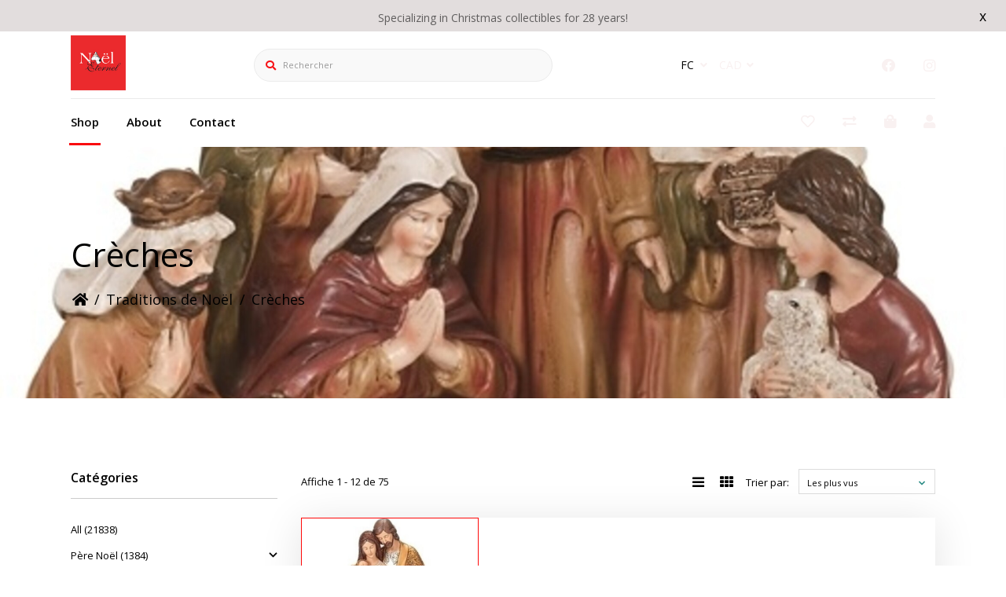

--- FILE ---
content_type: text/html;charset=utf-8
request_url: https://www.noeleternel.com/fc/traditions-de-noel/creches/?mode=list
body_size: 14486
content:
<!DOCTYPE html>
<html lang="fc" >
  <head>
        <meta charset="utf-8"/>
<!-- [START] 'blocks/head.rain' -->
<!--

  (c) 2008-2026 Lightspeed Netherlands B.V.
  http://www.lightspeedhq.com
  Generated: 21-01-2026 @ 08:46:33

-->
<link rel="canonical" href="https://www.noeleternel.com/fc/traditions-de-noel/creches/"/>
<link rel="next" href="https://www.noeleternel.com/fc/traditions-de-noel/creches/page2.html"/>
<link rel="alternate" href="https://www.noeleternel.com/fc/index.rss" type="application/rss+xml" title="Nouveaux produits"/>
<meta name="robots" content="noodp,noydir"/>
<meta property="og:url" content="https://www.noeleternel.com/fc/traditions-de-noel/creches/?source=facebook"/>
<meta property="og:site_name" content="Boutique Noel Eternel"/>
<meta property="og:title" content="Crèches"/>
<meta property="og:description" content="Une boutique de Noël avec un assortiment incroyable de décorations et d&#039;objets de collection."/>
<!--[if lt IE 9]>
<script src="https://cdn.shoplightspeed.com/assets/html5shiv.js?2025-02-20"></script>
<![endif]-->
<!-- [END] 'blocks/head.rain' -->
    <title>Crèches - Boutique Noel Eternel</title>
    <meta name="description" content="Une boutique de Noël avec un assortiment incroyable de décorations et d&#039;objets de collection." />
    <meta name="keywords" content="Crèches, Noël, décoration, ornement, village, Santa, Claus, collection, figurine, nativite, fontanini, jim, shore, snowbabies, snowpinions, possible, dreams, bavarois, étain, bas, calendriers d&#039;avent, casse noisette, lumières, clinquant, guirlan" />
    <meta http-equiv="X-UA-Compatible" content="IE=edge">
    <meta name="apple-mobile-web-app-capable" content="yes">
    <meta name="apple-mobile-web-app-status-bar-style" content="black">
    <meta name="viewport" content="width=device-width, initial-scale=1.0, maximum-scale=1.0, user-scalable=no" />
    
    <script>document.getElementsByTagName("html")[0].className += " js";</script>

    <link rel="shortcut icon" href="https://cdn.shoplightspeed.com/shops/607376/themes/13409/assets/favicon.png?20230705175310" type="image/x-icon" />
    
		
<link href='//fonts.googleapis.com/css?family=Open%20Sans:400,300,600&display=swap'
rel='stylesheet' type='text/css'>
<link href='//fonts.googleapis.com/css?family=Open%20Sans:400,300,600&display=swap' rel='stylesheet' type='text/css'>
    
    <link rel="stylesheet" href="https://cdn.shoplightspeed.com/assets/gui-2-0.css?2025-02-20" />
    <link rel="stylesheet" href="https://cdn.shoplightspeed.com/assets/gui-responsive-2-0.css?2025-02-20" />
    <link id="lightspeedframe" rel="stylesheet" href="https://cdn.shoplightspeed.com/shops/607376/themes/13409/assets/style.css?20230705175351" />
        <link id="lightspeedframe" rel="stylesheet" href="https://cdn.shoplightspeed.com/shops/607376/themes/13409/assets/responsive.css?20230705175351" />
    <link id="lightspeedframe" rel="stylesheet" href="https://cdn.shoplightspeed.com/shops/607376/themes/13409/assets/flexbox.css?20230705175351" />
    <link id="lightspeedframe" rel="stylesheet" href="https://cdn.shoplightspeed.com/shops/607376/themes/13409/assets/owl-carousel-min.css?20230705175351" />
    <link id="lightspeedframe" rel="stylesheet" href="https://cdn.shoplightspeed.com/shops/607376/themes/13409/assets/jquery-fancybox-min.css?20230705175351" />
        <link rel="stylesheet" href="https://cdnjs.cloudflare.com/ajax/libs/font-awesome/5.15.1/css/all.min.css" integrity="sha512-+4zCK9k+qNFUR5X+cKL9EIR+ZOhtIloNl9GIKS57V1MyNsYpYcUrUeQc9vNfzsWfV28IaLL3i96P9sdNyeRssA==" crossorigin="anonymous" />
    <link rel="preconnect" href="https://fonts.gstatic.com">
<link href="https://fonts.googleapis.com/css2?family=Roboto:wght@400;500;700&display=swap" rel="stylesheet">
    <!-- browsers not supporting CSS variables -->
   <script>
      if(!('CSS' in window) || !CSS.supports('color', 'var(--color-var)')) {var cfStyle = document.getElementById('lightspeedframe');if(cfStyle) {var href = cfStyle.getAttribute('href');href = href.replace('style.css', 'style-fallback.css');cfStyle.setAttribute('href', href);}}
    </script>
    <link rel="stylesheet" href="https://cdn.shoplightspeed.com/shops/607376/themes/13409/assets/settings-new.css?20230705175351" />
        <link rel="stylesheet" href="https://cdn.shoplightspeed.com/shops/607376/themes/13409/assets/custom.css?20230705175351" />
		
    <script src="https://cdn.shoplightspeed.com/assets/jquery-1-9-1.js?2025-02-20"></script>
    <script src="https://cdn.shoplightspeed.com/assets/jquery-ui-1-10-1.js?2025-02-20"></script>
    <script src="https://use.fontawesome.com/6ab54bd168.js"></script>
        <script type="text/javascript" src="//cdnjs.cloudflare.com/ajax/libs/jqueryui-touch-punch/0.2.3/jquery.ui.touch-punch.min.js"></script>
    
  </head>
  <body class="   ">
        <span class="shadow"></span>
          		    <div class="header-top-bar popup-lockdown popup-wrapper">
      <a href="javascript:;" class="popup-close">x</a>
      <p>Specializing in Christmas collectibles for 28 years!</p>
    </div>
    		<header class="header-min header-style-2-language ">
       <div class="header-top container-custom">
          <div class="logo-wrap">
            <a href="https://www.noeleternel.com/fc/" class="logo-wrap_link" title="Boutique Noel Eternel">
                                                    <img src="https://cdn.shoplightspeed.com/shops/607376/themes/13409/v/790250/assets/logo.png?20230608162411" alt="Boutique Noel Eternel" />
            </a>
          </div>
          <div class="search search-active search-header-style2-language">
            <form action="https://www.noeleternel.com/fc/search/" method="get" role="search">
              <label class="sr-only" for="searchInputMobile">Rechercher</label>
              <input class="header-v3__nav-form-control form-control width-100%" value="" autocomplete="on" type="search" name="q" id="searchInputMobile" placeholder="Rechercher">
              <i class="fas fa-search"></i>
            </form>
          </div>
                   <div class="header-language">
            
<div class="lang with-drop list hide-768">
  <div class="current relative">
        FC
    <span><i class="fas fa-angle-down"></i></span>
     <div class="language-dropdown">
    <ul>
                	<li><a title="English (US)" lang="us" href="https://www.noeleternel.com/us/go/category/436096" title="English (US)"  title="English (US)"> <span>English (US)</span></a></li>
            	<li><a title="Français (CA)" lang="fc" href="https://www.noeleternel.com/fc/go/category/436096" title="Français (CA)"  title="Français (CA)"> <span>Français (CA)</span></a></li>
              </ul>
  </div>
  </div>
</div>
<div class="currency with-drop list hide-768">
    <div class="current relative">
      CAD <span><i class="fas fa-angle-down"></i></span>
  		<div class="currency-dropdown">
      <ul>
              <li><a href="https://www.noeleternel.com/fc/session/currency/usd/go/category/436096"><span class="cur-icon">$</span> <span>USD</span></a></li>
              <li><a href="https://www.noeleternel.com/fc/session/currency/cad/go/category/436096"><span class="cur-icon">C$</span> <span>CAD</span></a></li>
            </ul>
    </div>
  	</div>
  </div>
          </div>
                   <div class="header-social header-right-social">
          <ul class="header-icons-social">
    <li>
    <a href="https://www.facebook.com/noeleternel/" target="_blank"><i class="fab fa-facebook"></i></a>
  </li>
      <li>
    <a href="https://www.noeleternel.com/fc/instagram.com/noeleternel/" target="_blank"><i class="fab fa-instagram"></i></a>
  </li>
            </ul>          </div> 
       </div>
       <div class="header-bottom container-custom">
          <nav class="mobile-nav">
  <a href="javascript:;" class="hamburger"><svg xmlns="http://www.w3.org/2000/svg" width="24" height="24" viewBox="0 0 24 24"><defs><style>.a{fill:none;}</style></defs><path class="a" d="M0,0H24V24H0Z"/><path d="M3,18H21V16H3Zm0-5H21V11H3ZM3,6V8H21V6Z"/></svg></a>
  <ul class="mobile-menu">
    <a href="javascript:;" class="btn-circle-close close-menu"><i class="fas fa-times"></i></a>
        <div class="mobile-menu_top">
            <span class="user_circle not-logined"><i class="far fa-user"></i></span>
      <a href="javascript:;" class="mobile-login-btn"> Se connecter</a>
          </div>
    <ul class="mobile-contact-info">
            <li>
         <a href="tel:+514-285-4944"><i class="fas fa-phone-alt"></i>514-285-4944</a>
      </li>
                  <li>
        <a href="/cdn-cgi/l/email-protection#462f282029062829232a2332233428232a6825292b"> <i class="fas fa-envelope"></i><span class="__cf_email__" data-cfemail="fe97909891be90919b929b8a9b8c909b92d09d9193">[email&#160;protected]</span></a>
      </li>
          </ul>
        <li class="mobile-menu-links">
      <a href="https://www.noeleternel.com/fc/collection/" class="mobile-collection  active " title="Crèches">
        Shop
      </a>
      <i class="mobile-collection-arrow  active  fas fa-chevron-right"></i>
    </li>
    <ul class="mobile-category close">
      <li class="mobile-menu-top">
        <a href="javascript:;" class="mobile-collection">
          <i class="mobile-collection-arrow  active  fas fa-chevron-left"></i>
          Shop</a>
      </li>
            <li class="  has-subcat ">
        <a href="https://www.noeleternel.com/fc/pere-noel/">Père Noël</a>
        <i class="fas fa-chevron-right "></i>                <ul class="header-subcat_mobile close">
          <li class="mobile-menu-top">
          	<a href="javascript:;" class="mobile-menu-top_subcat"><i class="fas fa-chevron-left"></i>  Père Noël</a>
          </li>
                      <li class=" ">
            <a href="https://www.noeleternel.com/fc/pere-noel/pere-noel-par-jim-shore/">Père Noël par Jim Shore</a>
                                  </li>
                    <li class=" ">
            <a href="https://www.noeleternel.com/fc/pere-noel/pere-noel-possible-dreams/">Père Noël Possible Dreams</a>
                                  </li>
                    <li class=" ">
            <a href="https://www.noeleternel.com/fc/pere-noel/figurines-de-pere-noel/">Figurines de Père Noël </a>
                                  </li>
                    <li class=" ">
            <a href="https://www.noeleternel.com/fc/pere-noel/pere-noel-noir-et-amis/">Père Noël Noir et Amis</a>
                                  </li>
                  </ul>
                    <li class="  has-subcat ">
        <a href="https://www.noeleternel.com/fc/decorations-de-noel-sous-licenses/">Décorations de Noël sous Licenses</a>
        <i class="fas fa-chevron-right "></i>                <ul class="header-subcat_mobile close">
          <li class="mobile-menu-top">
          	<a href="javascript:;" class="mobile-menu-top_subcat"><i class="fas fa-chevron-left"></i>  Décorations de Noël sous Licenses</a>
          </li>
                      <li class=" ">
            <a href="https://www.noeleternel.com/fc/decorations-de-noel-sous-licenses/harry-potter/">Harry Potter</a>
                                  </li>
                    <li class=" ">
            <a href="https://www.noeleternel.com/fc/decorations-de-noel-sous-licenses/looney-tunes/">Looney Tunes</a>
                                  </li>
                    <li class=" ">
            <a href="https://www.noeleternel.com/fc/decorations-de-noel-sous-licenses/tails-from-the-heart/">Tails from the Heart</a>
                                  </li>
                    <li class=" ">
            <a href="https://www.noeleternel.com/fc/decorations-de-noel-sous-licenses/peanuts/">Peanuts</a>
                                  </li>
                    <li class=" ">
            <a href="https://www.noeleternel.com/fc/decorations-de-noel-sous-licenses/the-grinch/">The Grinch</a>
                                  </li>
                    <li class=" ">
            <a href="https://www.noeleternel.com/fc/decorations-de-noel-sous-licenses/charming-tails/">Charming Tails</a>
                                  </li>
                    <li class=" ">
            <a href="https://www.noeleternel.com/fc/decorations-de-noel-sous-licenses/the-world-of-miss-mindy/">The World of Miss Mindy</a>
                                  </li>
                    <li class=" ">
            <a href="https://www.noeleternel.com/fc/decorations-de-noel-sous-licenses/collection-jim-shore/">Collection Jim Shore</a>
                                  </li>
                    <li class=" ">
            <a href="https://www.noeleternel.com/fc/decorations-de-noel-sous-licenses/disney/">Disney</a>
                                  </li>
                    <li class=" ">
            <a href="https://www.noeleternel.com/fc/decorations-de-noel-sous-licenses/snowpinions/">Snowpinions</a>
                                  </li>
                    <li class=" ">
            <a href="https://www.noeleternel.com/fc/decorations-de-noel-sous-licenses/byers-choice-chanteurs-de-noel/">Byers&#039; Choice Chanteurs de Noël</a>
                                  </li>
                    <li class=" ">
            <a href="https://www.noeleternel.com/fc/decorations-de-noel-sous-licenses/snowbabies/">Snowbabies</a>
                                  </li>
                  </ul>
                    <li class="  has-subcat ">
        <a href="https://www.noeleternel.com/fc/traditions-de-noel/">Traditions de Noël</a>
        <i class="fas fa-chevron-right "></i>                <ul class="header-subcat_mobile close">
          <li class="mobile-menu-top">
          	<a href="javascript:;" class="mobile-menu-top_subcat"><i class="fas fa-chevron-left"></i>  Traditions de Noël</a>
          </li>
                      <li class=" ">
            <a href="https://www.noeleternel.com/fc/traditions-de-noel/artisanat-russe-classique/">Artisanat Russe Classique</a>
                                  </li>
                    <li class=" ">
            <a href="https://www.noeleternel.com/fc/traditions-de-noel/fontanini-figurines-de-nativite/">Fontanini, figurines de Nativité </a>
                                  </li>
                    <li class=" ">
            <a href="https://www.noeleternel.com/fc/traditions-de-noel/creches/">Crèches </a>
                                  </li>
                    <li class=" ">
            <a href="https://www.noeleternel.com/fc/traditions-de-noel/calendriers-de-lavent/">Calendriers de l&#039;Avent</a>
                                  </li>
                    <li class=" ">
            <a href="https://www.noeleternel.com/fc/traditions-de-noel/casse-noisettes/">Casse-noisettes</a>
                                  </li>
                    <li class=" ">
            <a href="https://www.noeleternel.com/fc/traditions-de-noel/etain-wilhelm-schweizer/">Étain Wilhelm Schweizer</a>
                                  </li>
                    <li class=" ">
            <a href="https://www.noeleternel.com/fc/traditions-de-noel/bas-de-noel/">Bas de Noël</a>
                                  </li>
                  </ul>
                    <li class="  has-subcat ">
        <a href="https://www.noeleternel.com/fc/ornements-cimes-pour-sapins/">Ornements &amp; Cimes pour Sapins</a>
        <i class="fas fa-chevron-right "></i>                <ul class="header-subcat_mobile close">
          <li class="mobile-menu-top">
          	<a href="javascript:;" class="mobile-menu-top_subcat"><i class="fas fa-chevron-left"></i>  Ornements &amp; Cimes pour Sapins</a>
          </li>
                      <li class="  has-subcat ">
            <a href="https://www.noeleternel.com/fc/ornements-cimes-pour-sapins/collections-ornements/">Collections Ornements </a>
            <i class="fas fa-chevron-right"></i>                        <ul class="header-subcat_mobile close">
              <li class="mobile-menu-top">
                <a href="javascript:;" class="mobile-menu-top_subcat"><i class="fas fa-chevron-left"></i>  Collections Ornements </a>
              </li>
                            <li class=" ">
                <a href="https://www.noeleternel.com/fc/ornements-cimes-pour-sapins/collections-ornements/christopher-radko/">Christopher Radko </a>
                              </li>
                            <li class=" ">
                <a href="https://www.noeleternel.com/fc/ornements-cimes-pour-sapins/collections-ornements/heart-of-christmas/">Heart Of Christmas </a>
                              </li>
                            <li class=" ">
                <a href="https://www.noeleternel.com/fc/ornements-cimes-pour-sapins/collections-ornements/instruments-de-musique/">Instruments de musique</a>
                              </li>
                            <li class=" ">
                <a href="https://www.noeleternel.com/fc/ornements-cimes-pour-sapins/collections-ornements/ballet-casse-noisette/">Ballet Casse-noisette</a>
                              </li>
                            <li class=" ">
                <a href="https://www.noeleternel.com/fc/ornements-cimes-pour-sapins/collections-ornements/neqwa-art/">Ne&#039;Qwa Art </a>
                              </li>
                            <li class=" ">
                <a href="https://www.noeleternel.com/fc/ornements-cimes-pour-sapins/collections-ornements/jim-shore/">Jim Shore</a>
                              </li>
                            <li class=" ">
                <a href="https://www.noeleternel.com/fc/ornements-cimes-pour-sapins/collections-ornements/montreal-quebec-canada/">Montréal, Québec, Canada</a>
                              </li>
                            <li class=" ">
                <a href="https://www.noeleternel.com/fc/ornements-cimes-pour-sapins/collections-ornements/old-world-christmas/">Old World Christmas</a>
                              </li>
                            <li class=" ">
                <a href="https://www.noeleternel.com/fc/ornements-cimes-pour-sapins/collections-ornements/nourriture-fantaisiste/">Nourriture Fantaisiste</a>
                              </li>
                          </ul>
                      </li>
                    <li class="  has-subcat ">
            <a href="https://www.noeleternel.com/fc/ornements-cimes-pour-sapins/cimes-pour-sapin/">Cimes pour Sapin</a>
            <i class="fas fa-chevron-right"></i>                        <ul class="header-subcat_mobile close">
              <li class="mobile-menu-top">
                <a href="javascript:;" class="mobile-menu-top_subcat"><i class="fas fa-chevron-left"></i>  Cimes pour Sapin</a>
              </li>
                            <li class=" ">
                <a href="https://www.noeleternel.com/fc/ornements-cimes-pour-sapins/cimes-pour-sapin/anges/">Anges</a>
                              </li>
                            <li class=" ">
                <a href="https://www.noeleternel.com/fc/ornements-cimes-pour-sapins/cimes-pour-sapin/etoiles/">Étoiles</a>
                              </li>
                          </ul>
                      </li>
                  </ul>
                    <li class="  has-subcat ">
        <a href="https://www.noeleternel.com/fc/villages/">Villages</a>
        <i class="fas fa-chevron-right "></i>                <ul class="header-subcat_mobile close">
          <li class="mobile-menu-top">
          	<a href="javascript:;" class="mobile-menu-top_subcat"><i class="fas fa-chevron-left"></i>  Villages</a>
          </li>
                      <li class=" ">
            <a href="https://www.noeleternel.com/fc/villages/village-halloween-hot-properties/">Village Halloween &amp; Hot Properties</a>
                                  </li>
                    <li class=" ">
            <a href="https://www.noeleternel.com/fc/villages/accessoires-de-village/">Accessoires de Village</a>
                                  </li>
                    <li class=" ">
            <a href="https://www.noeleternel.com/fc/villages/village-alpine/"> Village Alpine </a>
                                  </li>
                    <li class=" ">
            <a href="https://www.noeleternel.com/fc/villages/christmas-in-the-city/">Christmas in the City</a>
                                  </li>
                    <li class=" ">
            <a href="https://www.noeleternel.com/fc/villages/village-dickens/">Village Dickens </a>
                                  </li>
                    <li class=" ">
            <a href="https://www.noeleternel.com/fc/villages/village-new-england/">Village New England</a>
                                  </li>
                    <li class=" ">
            <a href="https://www.noeleternel.com/fc/villages/village-north-pole/">Village North Pole </a>
                                  </li>
                    <li class=" ">
            <a href="https://www.noeleternel.com/fc/villages/original-snow-village/">Original Snow Village</a>
                                  </li>
                    <li class=" ">
            <a href="https://www.noeleternel.com/fc/villages/village-harry-potter/">Village Harry Potter </a>
                                  </li>
                    <li class=" ">
            <a href="https://www.noeleternel.com/fc/villages/village-peanut/">Village Peanut</a>
                                  </li>
                    <li class=" ">
            <a href="https://www.noeleternel.com/fc/villages/grinch-village/">Grinch Village</a>
                                  </li>
                    <li class=" ">
            <a href="https://www.noeleternel.com/fc/villages/village-disney/">Village Disney</a>
                                  </li>
                  </ul>
                    <li class=" ">
        <a href="https://www.noeleternel.com/fc/boules-a-neige/">Boules à Neige</a>
                            <li class="  has-subcat ">
        <a href="https://www.noeleternel.com/fc/bijoux-vetements/">Bijoux &amp; Vêtements</a>
        <i class="fas fa-chevron-right "></i>                <ul class="header-subcat_mobile close">
          <li class="mobile-menu-top">
          	<a href="javascript:;" class="mobile-menu-top_subcat"><i class="fas fa-chevron-left"></i>  Bijoux &amp; Vêtements</a>
          </li>
                      <li class=" ">
            <a href="https://www.noeleternel.com/fc/bijoux-vetements/bijoux/">Bijoux</a>
                                  </li>
                    <li class=" ">
            <a href="https://www.noeleternel.com/fc/bijoux-vetements/pantoufles-chaussettes/">Pantoufles &amp; Chaussettes</a>
                                  </li>
                  </ul>
                    <li class="  has-subcat ">
        <a href="https://www.noeleternel.com/fc/lumieres/">Lumières</a>
        <i class="fas fa-chevron-right "></i>                <ul class="header-subcat_mobile close">
          <li class="mobile-menu-top">
          	<a href="javascript:;" class="mobile-menu-top_subcat"><i class="fas fa-chevron-left"></i>  Lumières</a>
          </li>
                      <li class=" ">
            <a href="https://www.noeleternel.com/fc/lumieres/veilleuses/">Veilleuses</a>
                                  </li>
                    <li class=" ">
            <a href="https://www.noeleternel.com/fc/lumieres/jeux-de-lumieres/">Jeux de lumières</a>
                                  </li>
                  </ul>
                    <li class="  has-subcat ">
        <a href="https://www.noeleternel.com/fc/lutins-et-gnomes/">Lutins et Gnomes</a>
        <i class="fas fa-chevron-right "></i>                <ul class="header-subcat_mobile close">
          <li class="mobile-menu-top">
          	<a href="javascript:;" class="mobile-menu-top_subcat"><i class="fas fa-chevron-left"></i>  Lutins et Gnomes</a>
          </li>
                      <li class=" ">
            <a href="https://www.noeleternel.com/fc/lutins-et-gnomes/gnomes/">Gnomes</a>
                                  </li>
                  </ul>
                  </ul>
    <li class="mobile-menu-links">
      <a href="https://www.noeleternel.com/fc/service/about/" class=""
        title="Crèches">
        About
        <i class=" fas fa-chevron-right"></i>
      </a>
    </li>
    <li class="mobile-menu-links">
      <a href="https://www.noeleternel.com/fc/service/" class=""
        title="Crèches">
        Contact
        <i class=" fas fa-chevron-right"></i>
      </a>
    </li>
              </ul>
</nav>          <nav class="desktop-nav ">
  <ul>
            <li id="collection-link" class="collection">
      <a href="https://www.noeleternel.com/fc/collection/" class=" active " title="Crèches">
        Shop
      </a>
      <ul class="header-category">
         
          <li class="  has-subcat ">
            <a href="https://www.noeleternel.com/fc/pere-noel/">Père Noël <i class="fas fa-chevron-right"></i></a>
                        <ul class="header-subcat">
                              <li class=" ">
                  <a href="https://www.noeleternel.com/fc/pere-noel/pere-noel-par-jim-shore/">Père Noël par Jim Shore</a>
                                  </li>
                              <li class=" ">
                  <a href="https://www.noeleternel.com/fc/pere-noel/pere-noel-possible-dreams/">Père Noël Possible Dreams</a>
                                  </li>
                              <li class=" ">
                  <a href="https://www.noeleternel.com/fc/pere-noel/figurines-de-pere-noel/">Figurines de Père Noël </a>
                                  </li>
                              <li class=" ">
                  <a href="https://www.noeleternel.com/fc/pere-noel/pere-noel-noir-et-amis/">Père Noël Noir et Amis</a>
                                  </li>
                          </ul>
                      </li>
         
          <li class="  has-subcat ">
            <a href="https://www.noeleternel.com/fc/decorations-de-noel-sous-licenses/">Décorations de Noël sous Licenses <i class="fas fa-chevron-right"></i></a>
                        <ul class="header-subcat">
                              <li class=" ">
                  <a href="https://www.noeleternel.com/fc/decorations-de-noel-sous-licenses/harry-potter/">Harry Potter</a>
                                  </li>
                              <li class=" ">
                  <a href="https://www.noeleternel.com/fc/decorations-de-noel-sous-licenses/looney-tunes/">Looney Tunes</a>
                                  </li>
                              <li class=" ">
                  <a href="https://www.noeleternel.com/fc/decorations-de-noel-sous-licenses/tails-from-the-heart/">Tails from the Heart</a>
                                  </li>
                              <li class=" ">
                  <a href="https://www.noeleternel.com/fc/decorations-de-noel-sous-licenses/peanuts/">Peanuts</a>
                                  </li>
                              <li class=" ">
                  <a href="https://www.noeleternel.com/fc/decorations-de-noel-sous-licenses/the-grinch/">The Grinch</a>
                                  </li>
                              <li class=" ">
                  <a href="https://www.noeleternel.com/fc/decorations-de-noel-sous-licenses/charming-tails/">Charming Tails</a>
                                  </li>
                              <li class=" ">
                  <a href="https://www.noeleternel.com/fc/decorations-de-noel-sous-licenses/the-world-of-miss-mindy/">The World of Miss Mindy</a>
                                  </li>
                              <li class=" ">
                  <a href="https://www.noeleternel.com/fc/decorations-de-noel-sous-licenses/collection-jim-shore/">Collection Jim Shore</a>
                                  </li>
                              <li class=" ">
                  <a href="https://www.noeleternel.com/fc/decorations-de-noel-sous-licenses/disney/">Disney</a>
                                  </li>
                              <li class=" ">
                  <a href="https://www.noeleternel.com/fc/decorations-de-noel-sous-licenses/snowpinions/">Snowpinions</a>
                                  </li>
                              <li class=" ">
                  <a href="https://www.noeleternel.com/fc/decorations-de-noel-sous-licenses/byers-choice-chanteurs-de-noel/">Byers&#039; Choice Chanteurs de Noël</a>
                                  </li>
                              <li class=" ">
                  <a href="https://www.noeleternel.com/fc/decorations-de-noel-sous-licenses/snowbabies/">Snowbabies</a>
                                  </li>
                          </ul>
                      </li>
         
          <li class="  has-subcat ">
            <a href="https://www.noeleternel.com/fc/traditions-de-noel/">Traditions de Noël <i class="fas fa-chevron-right"></i></a>
                        <ul class="header-subcat">
                              <li class=" ">
                  <a href="https://www.noeleternel.com/fc/traditions-de-noel/artisanat-russe-classique/">Artisanat Russe Classique</a>
                                  </li>
                              <li class=" ">
                  <a href="https://www.noeleternel.com/fc/traditions-de-noel/fontanini-figurines-de-nativite/">Fontanini, figurines de Nativité </a>
                                  </li>
                              <li class=" ">
                  <a href="https://www.noeleternel.com/fc/traditions-de-noel/creches/">Crèches </a>
                                  </li>
                              <li class=" ">
                  <a href="https://www.noeleternel.com/fc/traditions-de-noel/calendriers-de-lavent/">Calendriers de l&#039;Avent</a>
                                  </li>
                              <li class=" ">
                  <a href="https://www.noeleternel.com/fc/traditions-de-noel/casse-noisettes/">Casse-noisettes</a>
                                  </li>
                              <li class=" ">
                  <a href="https://www.noeleternel.com/fc/traditions-de-noel/etain-wilhelm-schweizer/">Étain Wilhelm Schweizer</a>
                                  </li>
                              <li class=" ">
                  <a href="https://www.noeleternel.com/fc/traditions-de-noel/bas-de-noel/">Bas de Noël</a>
                                  </li>
                          </ul>
                      </li>
         
          <li class="  has-subcat ">
            <a href="https://www.noeleternel.com/fc/ornements-cimes-pour-sapins/">Ornements &amp; Cimes pour Sapins <i class="fas fa-chevron-right"></i></a>
                        <ul class="header-subcat">
                              <li class="  has-subcat ">
                  <a href="https://www.noeleternel.com/fc/ornements-cimes-pour-sapins/collections-ornements/">Collections Ornements <i class="fas fa-chevron-right"></i></a>
                                      <ul class="header-subcat header-subsubcat">
                                              <li class=" ">
                          <a  href="https://www.noeleternel.com/fc/ornements-cimes-pour-sapins/collections-ornements/christopher-radko/">Christopher Radko </a>
                        </li>
                                              <li class=" ">
                          <a  href="https://www.noeleternel.com/fc/ornements-cimes-pour-sapins/collections-ornements/heart-of-christmas/">Heart Of Christmas </a>
                        </li>
                                              <li class=" ">
                          <a  href="https://www.noeleternel.com/fc/ornements-cimes-pour-sapins/collections-ornements/instruments-de-musique/">Instruments de musique</a>
                        </li>
                                              <li class=" ">
                          <a  href="https://www.noeleternel.com/fc/ornements-cimes-pour-sapins/collections-ornements/ballet-casse-noisette/">Ballet Casse-noisette</a>
                        </li>
                                              <li class=" ">
                          <a  href="https://www.noeleternel.com/fc/ornements-cimes-pour-sapins/collections-ornements/neqwa-art/">Ne&#039;Qwa Art </a>
                        </li>
                                              <li class=" ">
                          <a  href="https://www.noeleternel.com/fc/ornements-cimes-pour-sapins/collections-ornements/jim-shore/">Jim Shore</a>
                        </li>
                                              <li class=" ">
                          <a  href="https://www.noeleternel.com/fc/ornements-cimes-pour-sapins/collections-ornements/montreal-quebec-canada/">Montréal, Québec, Canada</a>
                        </li>
                                              <li class=" ">
                          <a  href="https://www.noeleternel.com/fc/ornements-cimes-pour-sapins/collections-ornements/old-world-christmas/">Old World Christmas</a>
                        </li>
                                              <li class=" ">
                          <a  href="https://www.noeleternel.com/fc/ornements-cimes-pour-sapins/collections-ornements/nourriture-fantaisiste/">Nourriture Fantaisiste</a>
                        </li>
                                          </ul>
                                  </li>
                              <li class="  has-subcat ">
                  <a href="https://www.noeleternel.com/fc/ornements-cimes-pour-sapins/cimes-pour-sapin/">Cimes pour Sapin<i class="fas fa-chevron-right"></i></a>
                                      <ul class="header-subcat header-subsubcat">
                                              <li class=" ">
                          <a  href="https://www.noeleternel.com/fc/ornements-cimes-pour-sapins/cimes-pour-sapin/anges/">Anges</a>
                        </li>
                                              <li class=" ">
                          <a  href="https://www.noeleternel.com/fc/ornements-cimes-pour-sapins/cimes-pour-sapin/etoiles/">Étoiles</a>
                        </li>
                                          </ul>
                                  </li>
                          </ul>
                      </li>
         
          <li class="  has-subcat ">
            <a href="https://www.noeleternel.com/fc/villages/">Villages <i class="fas fa-chevron-right"></i></a>
                        <ul class="header-subcat">
                              <li class=" ">
                  <a href="https://www.noeleternel.com/fc/villages/village-halloween-hot-properties/">Village Halloween &amp; Hot Properties</a>
                                  </li>
                              <li class=" ">
                  <a href="https://www.noeleternel.com/fc/villages/accessoires-de-village/">Accessoires de Village</a>
                                  </li>
                              <li class=" ">
                  <a href="https://www.noeleternel.com/fc/villages/village-alpine/"> Village Alpine </a>
                                  </li>
                              <li class=" ">
                  <a href="https://www.noeleternel.com/fc/villages/christmas-in-the-city/">Christmas in the City</a>
                                  </li>
                              <li class=" ">
                  <a href="https://www.noeleternel.com/fc/villages/village-dickens/">Village Dickens </a>
                                  </li>
                              <li class=" ">
                  <a href="https://www.noeleternel.com/fc/villages/village-new-england/">Village New England</a>
                                  </li>
                              <li class=" ">
                  <a href="https://www.noeleternel.com/fc/villages/village-north-pole/">Village North Pole </a>
                                  </li>
                              <li class=" ">
                  <a href="https://www.noeleternel.com/fc/villages/original-snow-village/">Original Snow Village</a>
                                  </li>
                              <li class=" ">
                  <a href="https://www.noeleternel.com/fc/villages/village-harry-potter/">Village Harry Potter </a>
                                  </li>
                              <li class=" ">
                  <a href="https://www.noeleternel.com/fc/villages/village-peanut/">Village Peanut</a>
                                  </li>
                              <li class=" ">
                  <a href="https://www.noeleternel.com/fc/villages/grinch-village/">Grinch Village</a>
                                  </li>
                              <li class=" ">
                  <a href="https://www.noeleternel.com/fc/villages/village-disney/">Village Disney</a>
                                  </li>
                          </ul>
                      </li>
         
          <li class=" ">
            <a href="https://www.noeleternel.com/fc/boules-a-neige/">Boules à Neige </a>
                      </li>
         
          <li class="  has-subcat ">
            <a href="https://www.noeleternel.com/fc/bijoux-vetements/">Bijoux &amp; Vêtements <i class="fas fa-chevron-right"></i></a>
                        <ul class="header-subcat">
                              <li class=" ">
                  <a href="https://www.noeleternel.com/fc/bijoux-vetements/bijoux/">Bijoux</a>
                                  </li>
                              <li class=" ">
                  <a href="https://www.noeleternel.com/fc/bijoux-vetements/pantoufles-chaussettes/">Pantoufles &amp; Chaussettes</a>
                                  </li>
                          </ul>
                      </li>
         
          <li class="  has-subcat ">
            <a href="https://www.noeleternel.com/fc/lumieres/">Lumières <i class="fas fa-chevron-right"></i></a>
                        <ul class="header-subcat">
                              <li class=" ">
                  <a href="https://www.noeleternel.com/fc/lumieres/veilleuses/">Veilleuses</a>
                                  </li>
                              <li class=" ">
                  <a href="https://www.noeleternel.com/fc/lumieres/jeux-de-lumieres/">Jeux de lumières</a>
                                  </li>
                          </ul>
                      </li>
         
          <li class="  has-subcat ">
            <a href="https://www.noeleternel.com/fc/lutins-et-gnomes/">Lutins et Gnomes <i class="fas fa-chevron-right"></i></a>
                        <ul class="header-subcat">
                              <li class=" ">
                  <a href="https://www.noeleternel.com/fc/lutins-et-gnomes/gnomes/">Gnomes</a>
                                  </li>
                          </ul>
                      </li>
              </ul>
    </li>
        <li>
      <a href="https://www.noeleternel.com/fc/service/about/" class="" title="Crèches">
        About
      </a>
    </li>
    <li>
      <a href="https://www.noeleternel.com/fc/service/" class="" title="Crèches">
        Contact
      </a>
    </li>
                      </ul>
</nav>        <ul class="header-icons">
          <li class="header-wishlist-wrapper">
             <a href="https://www.noeleternel.com/fc/account/wishlist/"><i class="far fa-heart"></i></a>
          </li>
          <li class="compare-icon">
          	<a href="https://www.noeleternel.com/fc/compare/">
            	<i class="fas fa-exchange-alt"></i>
            </a>
          </li>
          <li class="relative ">
             <a class="cart-popup-link" href="javascript:;"><i class="fas fa-shopping-bag"></i>
            </a>
                                </li>
          <li class="login-popup-mobile">
            <a class="login-popup-link" href="javascript:;"><i class="fas fa-user"></i></a>
                  </li>
        </ul>
      </div>
    </header>	
<div class="cart-popup popup-is-hidden popup">
   <ul class="cart-popup-container">
  <h2>Panier (0)</h2>
    	<li>
      	 <div class="drawer__body js-drawer__body">
            <p class="margin-y-xxxl color-contrast-medium text-sm text-center">Votre panier est vide</p>
          </div>
      </li>
</ul>  <a href="javascript:;" class="btn-close close-popup"><i class="fas fa-times"></i></a>
</div>
<div class="login-popup popup-is-hidden popup">
     <ul class="login-popup-container open">
            	<li class="popup-logo">
              	                                                  <img src="https://cdn.shoplightspeed.com/shops/607376/themes/13409/v/790250/assets/logo.png?20230608162411" alt="Boutique Noel Eternel" />
              </li>
              <li class="popup-title">
              	<h1 class="bold title-accent-color">Se connecter</h1>
                <span class="content-secondary-color">Login to your account</span>
              </li>
              <li class="popup-login-form">
                      <form method="post" id="formLogin" action="https://www.noeleternel.com/fc/account/loginPost/https://www.noeleternel.com/fc/traditions-de-noel/creches/?mode=list">
                        <div class="grid center input-box"> 
                          <span class="input-group">
                            <i class="fas fa-user"></i>
                          	<input class="input input-icon" type="email" id="formLoginEmail" name="email" placeholder="Courriel" autocomplete='email' tabindex=1 required>
                           </span> 
                          <span class="input-group">
                            <i class="fas fa-lock"></i>
                          	<input class="input input-icon" type="password" id="formLoginPassword" name="password" placeholder="Mot de passe" autocomplete="current-password" tabindex=2 required>
                           </span> 
                        <a href="https://www.noeleternel.com/fc/account/password/" class="forgot " tabindex=6>Mot de passe oublié?</a>
                       
                          <input type="hidden" name="key" value="4de206b6d895e727941a52836c2ff4f4" />
                          <input type="hidden" name="type" value="login" />
                          <button type="submit" onclick="$('#formLogin').submit(); return false;" class="button btn-pink roboto" tabindex=3>Se connecter</button>
                        </div>
                      </form>
                      <div class="popup-bottom">
                                                <a class="button btn-transparant btn-pink-border roboto registration" href="javascript:;" tabindex=5>Register now</a>
                      </div>
              </li>
            </ul>     <ul class="registration-popup-container close">
              	<li class="popup-logo">
              	                                                  <img src="https://cdn.shoplightspeed.com/shops/607376/themes/13409/v/790250/assets/logo.png?20230608162411" alt="Boutique Noel Eternel" />
              </li>
              <li class="popup-title">
              	<h1 class="bold title-accent-color">Register</h1>
                <span class="content-secondary-color">Sign up for your account</span>
              </li>
              <li class="popup-registration-form">
                <form method="post" id="form-register" action="https://www.noeleternel.com/fc/account/registerPost/">
                  <div class="grid center input-box"> 
                    <input class="input" type="text" name="name" placeholder="Prénom" tabindex=1 required>
										<input class="input" type="text" name="lastName" placeholder="Last Name" tabindex=1 required>
                   
                    <input class="input" type="email"  name="email" placeholder="Courriel" required>
                     <input class="input" type="password"  name="password" placeholder="Mot de passe" required>
                    <input class="input" type="password"  name="confirmPassword" placeholder="Confirmer le mot de passe" required>
                    <input type="hidden" name="key" value="4de206b6d895e727941a52836c2ff4f4" />
                    <button type="submit" onclick="$('#form-register').submit(); return false;" class="button btn-pink roboto" tabindex=3>Get Started</button>
                  </div>
                </form>
                <div class="popup-bottom">
                  <span class="content-secondary-color">Already have an account?</span>
                  <a class="button btn-transparant btn-pink-border roboto login-button" href="javascript:;" tabindex=5>Se connecter</a>
                </div>
              </li>
            </ul>  <a href="javascript:;" class="btn-close close-popup"><i class="fas fa-times"></i></a>
</div>
            <section class="collection-page_top">
  	  	<div class="breadcrumbs-bg-image " style="background-image: url('https://cdn.shoplightspeed.com/shops/607376/files/25285352/2350x600x1/image.jpg');"> 
      <div class="container-custom" >
      	<ul>
        	<li><h1>Crèches</h1></li>
          <li>
          	<div class="bredcrumb-items_with-image">
              <nav class="breadcrumbs text-sm" aria-label="Breadcrumbs">
  <ol class="flex flex-wrap gap-xxs">
    <li class="breadcrumbs__item">
    	<a href="https://www.noeleternel.com/fc/" class="color-inherit text-underline-hover"><i class="fas fa-home"></i></a>
      <span class="color-contrast-low margin-left-xxs" aria-hidden="true">/</span>
    </li>
        <li class="breadcrumbs__item">
            <a href="https://www.noeleternel.com/fc/traditions-de-noel/" class="color-inherit text-underline-hover">Traditions de Noël</a>
      <span class="color-contrast-low margin-left-xxs" aria-hidden="true">/</span>
          </li>
        <li class="breadcrumbs__item" aria-current="page">
            Crèches 
          </li>
      </ol>
</nav>            </div>
          </li>
        </ul>
      </div>	
  	</div>
    </section>
<section class="collection-page_content container-custom">
	<div class="collection-sidebar sidebar-close">
	<a href="javascript:;" class="filret-mobile-close"><i class="fas fa-times"></i></a>
	<div class="filter-categories">
  	<p>Catégories</p>
    <ul class="filter-category">
                  	      	      	      	      	      	      	      	      	      	      	      	      	      	            	      	      	      	      	      	      	      	      	      	      	      	      	      	      	      	      	      	      	      	      	      	      	      	      	      	      	      	      	      	      	      	      	      	      	      	      	      	            	      	      	      	      	      	      	      	      	      	      	      	      	      	      	      	      	      	      	      	      	      	      	            	      	      	      	      		      	      		      	      		      	      		      	      		      	      		      	      		      	      		      	      		      	      	      	      	      		      	      		      	      	            	      	      	      	      	      	      	      	      	      	      	      	      	      	      	      	      	      	      	      	      	      	      	      	      	      	      	      	      	      	      	      	      	      	      	      	      	      	            	      	            	      	      	      	      	      	      	      	            	      	      	      	      	      	      	      	            	      	      	      	      	            <li><a href="https://www.noeleternel.com/fc/collection/">All (21838)</a></li>
              <li class="">
          <a href="https://www.noeleternel.com/fc/pere-noel/" title="Père Noël">Père Noël (1384)</a>
           <i class="fas fa-angle-down"></i>           	<ul class="filter-subcat">
              								<li class="">
              		<a href="https://www.noeleternel.com/fc/pere-noel/pere-noel-par-jim-shore/" title="Père Noël par Jim Shore">Père Noël par Jim Shore (56)</a>
                                    <ul class="filter-subcat">
                  	                  </ul>
              	</li>
              								<li class="">
              		<a href="https://www.noeleternel.com/fc/pere-noel/pere-noel-possible-dreams/" title="Père Noël Possible Dreams">Père Noël Possible Dreams (211)</a>
                                    <ul class="filter-subcat">
                  	                  </ul>
              	</li>
              								<li class="">
              		<a href="https://www.noeleternel.com/fc/pere-noel/figurines-de-pere-noel/" title="Figurines de Père Noël ">Figurines de Père Noël  (108)</a>
                                    <ul class="filter-subcat">
                  	                  </ul>
              	</li>
              								<li class="">
              		<a href="https://www.noeleternel.com/fc/pere-noel/pere-noel-noir-et-amis/" title="Père Noël Noir et Amis">Père Noël Noir et Amis (28)</a>
                                    <ul class="filter-subcat">
                  	                  </ul>
              	</li>
                          </ul>  
      	</li>
              <li class="">
          <a href="https://www.noeleternel.com/fc/decorations-de-noel-sous-licenses/" title="Décorations de Noël sous Licenses">Décorations de Noël sous Licenses (3317)</a>
           <i class="fas fa-angle-down"></i>           	<ul class="filter-subcat">
              								<li class="">
              		<a href="https://www.noeleternel.com/fc/decorations-de-noel-sous-licenses/harry-potter/" title="Harry Potter">Harry Potter (39)</a>
                                    <ul class="filter-subcat">
                  	                  </ul>
              	</li>
              								<li class="">
              		<a href="https://www.noeleternel.com/fc/decorations-de-noel-sous-licenses/looney-tunes/" title="Looney Tunes">Looney Tunes (4)</a>
                                    <ul class="filter-subcat">
                  	                  </ul>
              	</li>
              								<li class="">
              		<a href="https://www.noeleternel.com/fc/decorations-de-noel-sous-licenses/tails-from-the-heart/" title="Tails from the Heart">Tails from the Heart (47)</a>
                                    <ul class="filter-subcat">
                  	                  </ul>
              	</li>
              								<li class="">
              		<a href="https://www.noeleternel.com/fc/decorations-de-noel-sous-licenses/peanuts/" title="Peanuts">Peanuts (30)</a>
                                    <ul class="filter-subcat">
                  	                  </ul>
              	</li>
              								<li class="">
              		<a href="https://www.noeleternel.com/fc/decorations-de-noel-sous-licenses/the-grinch/" title="The Grinch">The Grinch (96)</a>
                                    <ul class="filter-subcat">
                  	                  </ul>
              	</li>
              								<li class="">
              		<a href="https://www.noeleternel.com/fc/decorations-de-noel-sous-licenses/charming-tails/" title="Charming Tails">Charming Tails (16)</a>
                                    <ul class="filter-subcat">
                  	                  </ul>
              	</li>
              								<li class="">
              		<a href="https://www.noeleternel.com/fc/decorations-de-noel-sous-licenses/the-world-of-miss-mindy/" title="The World of Miss Mindy">The World of Miss Mindy (22)</a>
                                    <ul class="filter-subcat">
                  	                  </ul>
              	</li>
              								<li class="">
              		<a href="https://www.noeleternel.com/fc/decorations-de-noel-sous-licenses/collection-jim-shore/" title="Collection Jim Shore">Collection Jim Shore (567)</a>
                                    <ul class="filter-subcat">
                  	                  </ul>
              	</li>
              								<li class="">
              		<a href="https://www.noeleternel.com/fc/decorations-de-noel-sous-licenses/disney/" title="Disney">Disney (383)</a>
                                    <ul class="filter-subcat">
                  	                  </ul>
              	</li>
              								<li class="">
              		<a href="https://www.noeleternel.com/fc/decorations-de-noel-sous-licenses/snowpinions/" title="Snowpinions">Snowpinions (114)</a>
                                    <ul class="filter-subcat">
                  	                  </ul>
              	</li>
              								<li class="">
              		<a href="https://www.noeleternel.com/fc/decorations-de-noel-sous-licenses/byers-choice-chanteurs-de-noel/" title="Byers&#039; Choice Chanteurs de Noël">Byers&#039; Choice Chanteurs de Noël (142)</a>
                                    <ul class="filter-subcat">
                  	                  </ul>
              	</li>
              								<li class="">
              		<a href="https://www.noeleternel.com/fc/decorations-de-noel-sous-licenses/snowbabies/" title="Snowbabies">Snowbabies (187)</a>
                                    <ul class="filter-subcat">
                  	                  </ul>
              	</li>
                          </ul>  
      	</li>
              <li class="">
          <a href="https://www.noeleternel.com/fc/traditions-de-noel/" title="Traditions de Noël">Traditions de Noël (830)</a>
           <i class="fas fa-angle-down"></i>           	<ul class="filter-subcat">
              								<li class="">
              		<a href="https://www.noeleternel.com/fc/traditions-de-noel/artisanat-russe-classique/" title="Artisanat Russe Classique">Artisanat Russe Classique (26)</a>
                                    <ul class="filter-subcat">
                  	                  </ul>
              	</li>
              								<li class="">
              		<a href="https://www.noeleternel.com/fc/traditions-de-noel/fontanini-figurines-de-nativite/" title="Fontanini, figurines de Nativité ">Fontanini, figurines de Nativité  (215)</a>
                                    <ul class="filter-subcat">
                  	                  </ul>
              	</li>
              								<li class=" active hard-active">
              		<a href="https://www.noeleternel.com/fc/traditions-de-noel/creches/" title="Crèches ">Crèches  (550)</a>
                                    <ul class="filter-subcat">
                  	                  </ul>
              	</li>
              								<li class="">
              		<a href="https://www.noeleternel.com/fc/traditions-de-noel/calendriers-de-lavent/" title="Calendriers de l&#039;Avent">Calendriers de l&#039;Avent (37)</a>
                                    <ul class="filter-subcat">
                  	                  </ul>
              	</li>
              								<li class="">
              		<a href="https://www.noeleternel.com/fc/traditions-de-noel/casse-noisettes/" title="Casse-noisettes">Casse-noisettes (64)</a>
                                    <ul class="filter-subcat">
                  	                  </ul>
              	</li>
              								<li class="">
              		<a href="https://www.noeleternel.com/fc/traditions-de-noel/etain-wilhelm-schweizer/" title="Étain Wilhelm Schweizer">Étain Wilhelm Schweizer (40)</a>
                                    <ul class="filter-subcat">
                  	                  </ul>
              	</li>
              								<li class="">
              		<a href="https://www.noeleternel.com/fc/traditions-de-noel/bas-de-noel/" title="Bas de Noël">Bas de Noël (10)</a>
                                    <ul class="filter-subcat">
                  	                  </ul>
              	</li>
                          </ul>  
      	</li>
              <li class="">
          <a href="https://www.noeleternel.com/fc/ornements-cimes-pour-sapins/" title="Ornements &amp; Cimes pour Sapins">Ornements &amp; Cimes pour Sapins (5211)</a>
           <i class="fas fa-angle-down"></i>           	<ul class="filter-subcat">
              								<li class="">
              		<a href="https://www.noeleternel.com/fc/ornements-cimes-pour-sapins/collections-ornements/" title="Collections Ornements ">Collections Ornements  (5009)</a>
                   <i class="fas fa-angle-down"></i>                   <ul class="filter-subcat">
                  	                    	<li class="">
                    		<a href="https://www.noeleternel.com/fc/ornements-cimes-pour-sapins/collections-ornements/christopher-radko/" title="Christopher Radko ">Christopher Radko  (10)</a>
                    	</li>
                                        	<li class="">
                    		<a href="https://www.noeleternel.com/fc/ornements-cimes-pour-sapins/collections-ornements/heart-of-christmas/" title="Heart Of Christmas ">Heart Of Christmas  (9)</a>
                    	</li>
                                        	<li class="">
                    		<a href="https://www.noeleternel.com/fc/ornements-cimes-pour-sapins/collections-ornements/instruments-de-musique/" title="Instruments de musique">Instruments de musique (2)</a>
                    	</li>
                                        	<li class="">
                    		<a href="https://www.noeleternel.com/fc/ornements-cimes-pour-sapins/collections-ornements/ballet-casse-noisette/" title="Ballet Casse-noisette">Ballet Casse-noisette (11)</a>
                    	</li>
                                        	<li class="">
                    		<a href="https://www.noeleternel.com/fc/ornements-cimes-pour-sapins/collections-ornements/neqwa-art/" title="Ne&#039;Qwa Art ">Ne&#039;Qwa Art  (49)</a>
                    	</li>
                                        	<li class="">
                    		<a href="https://www.noeleternel.com/fc/ornements-cimes-pour-sapins/collections-ornements/jim-shore/" title="Jim Shore">Jim Shore (67)</a>
                    	</li>
                                        	<li class="">
                    		<a href="https://www.noeleternel.com/fc/ornements-cimes-pour-sapins/collections-ornements/montreal-quebec-canada/" title="Montréal, Québec, Canada">Montréal, Québec, Canada (255)</a>
                    	</li>
                                        	<li class="">
                    		<a href="https://www.noeleternel.com/fc/ornements-cimes-pour-sapins/collections-ornements/old-world-christmas/" title="Old World Christmas">Old World Christmas (379)</a>
                    	</li>
                                        	<li class="">
                    		<a href="https://www.noeleternel.com/fc/ornements-cimes-pour-sapins/collections-ornements/nourriture-fantaisiste/" title="Nourriture Fantaisiste">Nourriture Fantaisiste (76)</a>
                    	</li>
                                      </ul>
              	</li>
              								<li class="">
              		<a href="https://www.noeleternel.com/fc/ornements-cimes-pour-sapins/cimes-pour-sapin/" title="Cimes pour Sapin">Cimes pour Sapin (159)</a>
                   <i class="fas fa-angle-down"></i>                   <ul class="filter-subcat">
                  	                    	<li class="">
                    		<a href="https://www.noeleternel.com/fc/ornements-cimes-pour-sapins/cimes-pour-sapin/anges/" title="Anges">Anges (41)</a>
                    	</li>
                                        	<li class="">
                    		<a href="https://www.noeleternel.com/fc/ornements-cimes-pour-sapins/cimes-pour-sapin/etoiles/" title="Étoiles">Étoiles (3)</a>
                    	</li>
                                      </ul>
              	</li>
                          </ul>  
      	</li>
              <li class="">
          <a href="https://www.noeleternel.com/fc/villages/" title="Villages">Villages (602)</a>
           <i class="fas fa-angle-down"></i>           	<ul class="filter-subcat">
              								<li class="">
              		<a href="https://www.noeleternel.com/fc/villages/village-halloween-hot-properties/" title="Village Halloween &amp; Hot Properties">Village Halloween &amp; Hot Properties (55)</a>
                                    <ul class="filter-subcat">
                  	                  </ul>
              	</li>
              								<li class="">
              		<a href="https://www.noeleternel.com/fc/villages/accessoires-de-village/" title="Accessoires de Village">Accessoires de Village (151)</a>
                                    <ul class="filter-subcat">
                  	                  </ul>
              	</li>
              								<li class="">
              		<a href="https://www.noeleternel.com/fc/villages/village-alpine/" title=" Village Alpine "> Village Alpine  (23)</a>
                                    <ul class="filter-subcat">
                  	                  </ul>
              	</li>
              								<li class="">
              		<a href="https://www.noeleternel.com/fc/villages/christmas-in-the-city/" title="Christmas in the City">Christmas in the City (40)</a>
                                    <ul class="filter-subcat">
                  	                  </ul>
              	</li>
              								<li class="">
              		<a href="https://www.noeleternel.com/fc/villages/village-dickens/" title="Village Dickens ">Village Dickens  (91)</a>
                                    <ul class="filter-subcat">
                  	                  </ul>
              	</li>
              								<li class="">
              		<a href="https://www.noeleternel.com/fc/villages/village-new-england/" title="Village New England">Village New England (8)</a>
                                    <ul class="filter-subcat">
                  	                  </ul>
              	</li>
              								<li class="">
              		<a href="https://www.noeleternel.com/fc/villages/village-north-pole/" title="Village North Pole ">Village North Pole  (98)</a>
                                    <ul class="filter-subcat">
                  	                  </ul>
              	</li>
              								<li class="">
              		<a href="https://www.noeleternel.com/fc/villages/original-snow-village/" title="Original Snow Village">Original Snow Village (94)</a>
                                    <ul class="filter-subcat">
                  	                  </ul>
              	</li>
              								<li class="">
              		<a href="https://www.noeleternel.com/fc/villages/village-harry-potter/" title="Village Harry Potter ">Village Harry Potter  (33)</a>
                                    <ul class="filter-subcat">
                  	                  </ul>
              	</li>
              								<li class="">
              		<a href="https://www.noeleternel.com/fc/villages/village-peanut/" title="Village Peanut">Village Peanut (9)</a>
                                    <ul class="filter-subcat">
                  	                  </ul>
              	</li>
              								<li class="">
              		<a href="https://www.noeleternel.com/fc/villages/grinch-village/" title="Grinch Village">Grinch Village (20)</a>
                                    <ul class="filter-subcat">
                  	                  </ul>
              	</li>
              								<li class="">
              		<a href="https://www.noeleternel.com/fc/villages/village-disney/" title="Village Disney">Village Disney (7)</a>
                                    <ul class="filter-subcat">
                  	                  </ul>
              	</li>
                          </ul>  
      	</li>
              <li class="">
          <a href="https://www.noeleternel.com/fc/boules-a-neige/" title="Boules à Neige">Boules à Neige (120)</a>
                    	<ul class="filter-subcat">
                          </ul>  
      	</li>
              <li class="">
          <a href="https://www.noeleternel.com/fc/bijoux-vetements/" title="Bijoux &amp; Vêtements">Bijoux &amp; Vêtements (19)</a>
           <i class="fas fa-angle-down"></i>           	<ul class="filter-subcat">
              								<li class="">
              		<a href="https://www.noeleternel.com/fc/bijoux-vetements/bijoux/" title="Bijoux">Bijoux (6)</a>
                                    <ul class="filter-subcat">
                  	                  </ul>
              	</li>
              								<li class="">
              		<a href="https://www.noeleternel.com/fc/bijoux-vetements/pantoufles-chaussettes/" title="Pantoufles &amp; Chaussettes">Pantoufles &amp; Chaussettes (11)</a>
                                    <ul class="filter-subcat">
                  	                  </ul>
              	</li>
                          </ul>  
      	</li>
              <li class="">
          <a href="https://www.noeleternel.com/fc/lumieres/" title="Lumières">Lumières (255)</a>
           <i class="fas fa-angle-down"></i>           	<ul class="filter-subcat">
              								<li class="">
              		<a href="https://www.noeleternel.com/fc/lumieres/veilleuses/" title="Veilleuses">Veilleuses (208)</a>
                                    <ul class="filter-subcat">
                  	                  </ul>
              	</li>
              								<li class="">
              		<a href="https://www.noeleternel.com/fc/lumieres/jeux-de-lumieres/" title="Jeux de lumières">Jeux de lumières (48)</a>
                                    <ul class="filter-subcat">
                  	                  </ul>
              	</li>
                          </ul>  
      	</li>
              <li class="">
          <a href="https://www.noeleternel.com/fc/lutins-et-gnomes/" title="Lutins et Gnomes">Lutins et Gnomes (129)</a>
           <i class="fas fa-angle-down"></i>           	<ul class="filter-subcat">
              								<li class="">
              		<a href="https://www.noeleternel.com/fc/lutins-et-gnomes/gnomes/" title="Gnomes">Gnomes (7)</a>
                                    <ul class="filter-subcat">
                  	                  </ul>
              	</li>
                          </ul>  
      	</li>
          </ul>
  </div>
  <div class="collection-filter_brands">
  	<form id="filter-form"  action="https://www.noeleternel.com/fc/traditions-de-noel/creches/" method="get">
       <input type="hidden" name="min" value="0" id="filter_form_min" />
        <input type="hidden" name="max" value="300" id="filter_form_max" />
        <input type="hidden" name="brand" value="0" id="filter_form_brand" />
        <input type="hidden" name="limit" value="12" id="filter_form_limit" />
      <div class="price-filter">
        <p class="">Prix</p>
        <div class="sidebar-filter-slider">
          <div id="collection-filter-price" class="ui-slider ui-slider-horizontal ui-widget ui-widget-content ui-corner-all" aria-disabled="false">
          <span class="hidden" id="max-price-filter">300</span>
          <div class="ui-slider-range ui-widget-header ui-corner-all" ></div>
            <a class="ui-slider-handle ui-state-default ui-corner-all" href="#"></a>
            <a class="ui-slider-handle ui-state-default ui-corner-all" href="#"></a>
          </div>
        </div> 
        <ul class="price-filter-input">
          <li>Prix:</li>
          <li>
            <input class="" type="text" id="min" name="min" value="0,00$CA" data-min="0" required="">
          </li>
          <li class="">-</li>
          <li >
            <input class="" type="text" id="max" name="max" value="300,00$CA" data-max="300" required="">
          </li>
        </ul>
      </div>
      <div class="filter-brands-container">
        <p class="">Marque</p>
                <div class="filter-list">
          <div class="filter-list_item allBrands">
            <label for="filter_0">
                <input type="radio" id="filter_0" name="brand" value="0" checked="checked">
                <span class="checkmark-radio"></span>
                <span class="filter-list_item-name">Toutes les marques</span>
              </label>
            </div>
          </div>
                <div class="filter-list">
          <div class="filter-list_item ">
            <label for="filter_2900239">
                <input type="radio" id="filter_2900239" name="brand" value="2900239" >
                <span class="checkmark-radio"></span>
                <span class="filter-list_item-name">Christmas Traditions</span>
              </label>
            </div>
          </div>
              </div>
      <div class="mt20 filter-costom-container">
              </div>
      <div class="filter-resset-btn">
      	<a href="https://www.noeleternel.com/fc/traditions-de-noel/creches/?mode=list">Réinitialiser tous les filtres</a>
      </div>
		</form>
  </div>
</div>  <div class="w100">
    <div class="collection-sort">
     <form action="https://www.noeleternel.com/fc/traditions-de-noel/creches/" method="get" class="sort-form">
           				<div class="filter-icon-mobile"><a href="javascript:;"><i class="fas fa-sliders-h"></i> Filtres </a></div>
       	                <p class="text-ms">Affiche 1 - 12 de 75</p>
       					<div class="collection-modes">
          <a class="active" href="https://www.noeleternel.com/fc/traditions-de-noel/creches/?mode=list"><i class="fa fa-bars" aria-hidden="true"></i></a>
          <a class="" href="https://www.noeleternel.com/fc/traditions-de-noel/creches/"><i class="fa fa-th" aria-hidden="true"></i></a>
        </div>
        <div class="flex items-baseline">          
          <label class=" text-ms margin-right-sm" for="select-sorting">Trier par:</label>

          <div class="select inline-block js-select test" data-trigger-class="reset text-sm text-underline-hover inline-flex items-center cursor-pointer js-tab-focus">
            <select name="sort" id="select-sorting" onchange="this.form.submit()">
                            <option value="default">Par défaut</option>
                              <option value="popular" selected="selected">Les plus vus</option>
                              <option value="newest">Produits les plus récents</option>
                              <option value="lowest">Prix le plus bas</option>
                              <option value="highest">Prix le plus élevé</option>
                              <option value="asc">Noms en ordre croissant</option>
                              <option value="desc">Noms en ordre décroissant</option>
                          </select>

            <svg class="icon icon--xxs margin-left-auto" aria-hidden="true" viewBox="0 0 16 16"><polygon fill="#2C8D86" points="8,11.4 2.6,6 4,4.6 8,8.6 12,4.6 13.4,6 "></polygon></svg>
          </div>
        </div>
        </form> 
      </div>
                                <ul class="collection-products-block  collection-products-list">
                        <li class="collection-product">
                    
  
<!-- list mode begins -->
<div class="prod-card prod-card-list-mode">
  <div class="prod-card__img-wrapper">
    <a href="https://www.noeleternel.com/fc/sainte-famille-blanc-et-or-1275.html" class="prod-card__img-link" aria-label="Sainte Famille Blanc et Or 12.75&quot;">
      <figure class="media-wrapper media-wrapper--3:4 bg-contrast-lower">
                <img src="https://cdn.shoplightspeed.com/shops/607376/files/52437050/600x800x1/sainte-famille-blanc-et-or-1275.jpg" width="262" height="276" alt="Sainte Famille Blanc et Or 12.75&quot;" title="Sainte Famille Blanc et Or 12.75&quot;" />
              </figure>
    </a>    
        <a href="https://www.noeleternel.com/fc/account/wishlistAdd/55662042/?variant_id=91914507" class="btn btn--icon prod-card__wishlist">
      <svg class="icon" viewBox="0 0 24 25" fill="none"><title>Ajouter à la liste de souhaits</title><path d="M11.3785 4.50387L12 5.42378L12.6215 4.50387C13.6598 2.96698 15.4376 1.94995 17.4545 1.94995C20.65 1.94995 23.232 4.49701 23.25 7.6084C23.2496 8.53335 22.927 9.71432 22.3056 11.056C21.689 12.3875 20.8022 13.8258 19.7333 15.249C17.6019 18.0872 14.7978 20.798 12.0932 22.4477L12 22.488L11.9068 22.4477C9.20215 20.798 6.3981 18.0872 4.26667 15.249C3.1978 13.8258 2.31101 12.3875 1.69437 11.056C1.07303 9.71436 0.750466 8.53342 0.75 7.60848C0.767924 4.49706 3.34993 1.94995 6.54545 1.94995C8.56242 1.94995 10.3402 2.96698 11.3785 4.50387Z" stroke="black" stroke-width="1.5" fill="none"/></svg>
    </a>
      </div>

  <div class="product-style-list">
    <h1 class="text-lg margin-bottom-xs">
      <a href="https://www.noeleternel.com/fc/sainte-famille-blanc-et-or-1275.html" class="product-card__title">
                Sainte Famille Blanc et Or 12.75&quot;
              </a>
    </h1>    
            
    <div class="margin-bottom-sm margin-top-auto">          
      <ins class="prod-card__price">94,99$CA</ins>
    	                      </div>    
                <a href="https://www.noeleternel.com/fc/cart/add/91914507/" class="btn btn--primary">Ajouter au panier</a>
            </div>
</div>

            </li>
                        <li class="collection-product">
                    
  
<!-- list mode begins -->
<div class="prod-card prod-card-list-mode">
  <div class="prod-card__img-wrapper">
    <a href="https://www.noeleternel.com/fc/matthew-berger-avec-mouton-nativite-5-fontanini-57.html" class="prod-card__img-link" aria-label="Matthew - Berger avec mouton Nativité 5&quot; Fontanini 57549">
      <figure class="media-wrapper media-wrapper--3:4 bg-contrast-lower">
                <img src="https://cdn.shoplightspeed.com/shops/607376/files/42294159/600x800x1/matthew-berger-avec-mouton-nativite-5-fontanini-57.jpg" width="262" height="276" alt="Matthew - Berger avec mouton Nativité 5&quot; Fontanini 57549" title="Matthew - Berger avec mouton Nativité 5&quot; Fontanini 57549" />
              </figure>
    </a>    
        <a href="https://www.noeleternel.com/fc/account/wishlistAdd/13113608/?variant_id=21529467" class="btn btn--icon prod-card__wishlist">
      <svg class="icon" viewBox="0 0 24 25" fill="none"><title>Ajouter à la liste de souhaits</title><path d="M11.3785 4.50387L12 5.42378L12.6215 4.50387C13.6598 2.96698 15.4376 1.94995 17.4545 1.94995C20.65 1.94995 23.232 4.49701 23.25 7.6084C23.2496 8.53335 22.927 9.71432 22.3056 11.056C21.689 12.3875 20.8022 13.8258 19.7333 15.249C17.6019 18.0872 14.7978 20.798 12.0932 22.4477L12 22.488L11.9068 22.4477C9.20215 20.798 6.3981 18.0872 4.26667 15.249C3.1978 13.8258 2.31101 12.3875 1.69437 11.056C1.07303 9.71436 0.750466 8.53342 0.75 7.60848C0.767924 4.49706 3.34993 1.94995 6.54545 1.94995C8.56242 1.94995 10.3402 2.96698 11.3785 4.50387Z" stroke="black" stroke-width="1.5" fill="none"/></svg>
    </a>
      </div>

  <div class="product-style-list">
    <h1 class="text-lg margin-bottom-xs">
      <a href="https://www.noeleternel.com/fc/matthew-berger-avec-mouton-nativite-5-fontanini-57.html" class="product-card__title">
                Matthew - Berger avec mouton Nativité 5&quot; Fontanini 57549
              </a>
    </h1>    
        <div class="text-component margin-bottom-sm">
      <p>Shepherd Matthew est une figurine à l'échelle de 5 pouces et fait partie de la collection du centenaire de la Nativité de la Maison Fontanini.</p>
    </div>
            
    <div class="margin-bottom-sm margin-top-auto">          
      <ins class="prod-card__price">39,99$CA</ins>
    	                      </div>    
                <a href="https://www.noeleternel.com/fc/cart/add/21529467/" class="btn btn--primary">Ajouter au panier</a>
            </div>
</div>

            </li>
                        <li class="collection-product">
                    
  
<!-- list mode begins -->
<div class="prod-card prod-card-list-mode">
  <div class="prod-card__img-wrapper">
    <a href="https://www.noeleternel.com/fc/rois-mages-kit-luxe-nativite-5-fontanini-65244.html" class="prod-card__img-link" aria-label="Rois Mages Kit Luxe Nativité 5&#039;&#039; Fontanini  65244">
      <figure class="media-wrapper media-wrapper--3:4 bg-contrast-lower">
                <img src="https://cdn.shoplightspeed.com/shops/607376/files/43375762/600x800x1/rois-mages-kit-luxe-nativite-5-fontanini-65244.jpg" width="262" height="276" alt="Rois Mages Kit Luxe Nativité 5&#039;&#039; Fontanini  65244" title="Rois Mages Kit Luxe Nativité 5&#039;&#039; Fontanini  65244" />
              </figure>
    </a>    
        <a href="https://www.noeleternel.com/fc/account/wishlistAdd/47410618/?variant_id=77801129" class="btn btn--icon prod-card__wishlist">
      <svg class="icon" viewBox="0 0 24 25" fill="none"><title>Ajouter à la liste de souhaits</title><path d="M11.3785 4.50387L12 5.42378L12.6215 4.50387C13.6598 2.96698 15.4376 1.94995 17.4545 1.94995C20.65 1.94995 23.232 4.49701 23.25 7.6084C23.2496 8.53335 22.927 9.71432 22.3056 11.056C21.689 12.3875 20.8022 13.8258 19.7333 15.249C17.6019 18.0872 14.7978 20.798 12.0932 22.4477L12 22.488L11.9068 22.4477C9.20215 20.798 6.3981 18.0872 4.26667 15.249C3.1978 13.8258 2.31101 12.3875 1.69437 11.056C1.07303 9.71436 0.750466 8.53342 0.75 7.60848C0.767924 4.49706 3.34993 1.94995 6.54545 1.94995C8.56242 1.94995 10.3402 2.96698 11.3785 4.50387Z" stroke="black" stroke-width="1.5" fill="none"/></svg>
    </a>
      </div>

  <div class="product-style-list">
    <h1 class="text-lg margin-bottom-xs">
      <a href="https://www.noeleternel.com/fc/rois-mages-kit-luxe-nativite-5-fontanini-65244.html" class="product-card__title">
                Rois Mages Kit Luxe Nativité 5&#039;&#039; Fontanini  65244
              </a>
    </h1>    
        <div class="text-component margin-bottom-sm">
      <p>Les rois montés sur des animaux pour votre collection de nativité Fontanini à l’échelle de 5 pouces. Les animaux sont dimensionnés pour la nativité fontanini à l’échelle de 5 », et les rois sont dimensionnés proportionnellement aux animaux.</p>
    </div>
            
    <div class="margin-bottom-sm margin-top-auto">          
      <ins class="prod-card__price">299,99$CA</ins>
    	                      </div>    
      </div>
</div>

            </li>
                        <li class="collection-product">
                    
  
<!-- list mode begins -->
<div class="prod-card prod-card-list-mode">
  <div class="prod-card__img-wrapper">
    <a href="https://www.noeleternel.com/fc/nativite-avec-etable-del-usb-ens5-figurines-5.html" class="prod-card__img-link" aria-label="Étable avec 5 figurines 5&#039;&#039; Fontanini 54432">
      <figure class="media-wrapper media-wrapper--3:4 bg-contrast-lower">
                <img src="https://cdn.shoplightspeed.com/shops/607376/files/43337787/600x800x1/etable-avec-5-figurines-5-fontanini-54432.jpg" width="262" height="276" alt="Étable avec 5 figurines 5&#039;&#039; Fontanini 54432" title="Étable avec 5 figurines 5&#039;&#039; Fontanini 54432" />
              </figure>
    </a>    
        <a href="https://www.noeleternel.com/fc/account/wishlistAdd/47406573/?variant_id=77794431" class="btn btn--icon prod-card__wishlist">
      <svg class="icon" viewBox="0 0 24 25" fill="none"><title>Ajouter à la liste de souhaits</title><path d="M11.3785 4.50387L12 5.42378L12.6215 4.50387C13.6598 2.96698 15.4376 1.94995 17.4545 1.94995C20.65 1.94995 23.232 4.49701 23.25 7.6084C23.2496 8.53335 22.927 9.71432 22.3056 11.056C21.689 12.3875 20.8022 13.8258 19.7333 15.249C17.6019 18.0872 14.7978 20.798 12.0932 22.4477L12 22.488L11.9068 22.4477C9.20215 20.798 6.3981 18.0872 4.26667 15.249C3.1978 13.8258 2.31101 12.3875 1.69437 11.056C1.07303 9.71436 0.750466 8.53342 0.75 7.60848C0.767924 4.49706 3.34993 1.94995 6.54545 1.94995C8.56242 1.94995 10.3402 2.96698 11.3785 4.50387Z" stroke="black" stroke-width="1.5" fill="none"/></svg>
    </a>
      </div>

  <div class="product-style-list">
    <h1 class="text-lg margin-bottom-xs">
      <a href="https://www.noeleternel.com/fc/nativite-avec-etable-del-usb-ens5-figurines-5.html" class="product-card__title">
                Étable avec 5 figurines 5&#039;&#039; Fontanini 54432
              </a>
    </h1>    
        <div class="text-component margin-bottom-sm">
      <p>Kit de démarrage avec écurie éclairée et 5 figurines de la collection Fontanini 5''.</p>
    </div>
            
    <div class="margin-bottom-sm margin-top-auto">          
      <ins class="prod-card__price">239,99$CA</ins>
    	                      </div>    
                <a href="https://www.noeleternel.com/fc/cart/add/77794431/" class="btn btn--primary">Ajouter au panier</a>
            </div>
</div>

            </li>
                        <li class="collection-product">
                    
  
<!-- list mode begins -->
<div class="prod-card prod-card-list-mode">
  <div class="prod-card__img-wrapper">
    <a href="https://www.noeleternel.com/fc/etable-en-resine-detaille-pour-nativite-50458.html" class="prod-card__img-link" aria-label="Étable en résine Détaillé pour nativité 50458">
      <figure class="media-wrapper media-wrapper--3:4 bg-contrast-lower">
                <img src="https://cdn.shoplightspeed.com/shops/607376/files/43341054/600x800x1/etable-en-resine-detaille-pour-nativite-50458.jpg" width="262" height="276" alt="Étable en résine Détaillé pour nativité 50458" title="Étable en résine Détaillé pour nativité 50458" />
              </figure>
    </a>    
        <a href="https://www.noeleternel.com/fc/account/wishlistAdd/47403850/?variant_id=77788301" class="btn btn--icon prod-card__wishlist">
      <svg class="icon" viewBox="0 0 24 25" fill="none"><title>Ajouter à la liste de souhaits</title><path d="M11.3785 4.50387L12 5.42378L12.6215 4.50387C13.6598 2.96698 15.4376 1.94995 17.4545 1.94995C20.65 1.94995 23.232 4.49701 23.25 7.6084C23.2496 8.53335 22.927 9.71432 22.3056 11.056C21.689 12.3875 20.8022 13.8258 19.7333 15.249C17.6019 18.0872 14.7978 20.798 12.0932 22.4477L12 22.488L11.9068 22.4477C9.20215 20.798 6.3981 18.0872 4.26667 15.249C3.1978 13.8258 2.31101 12.3875 1.69437 11.056C1.07303 9.71436 0.750466 8.53342 0.75 7.60848C0.767924 4.49706 3.34993 1.94995 6.54545 1.94995C8.56242 1.94995 10.3402 2.96698 11.3785 4.50387Z" stroke="black" stroke-width="1.5" fill="none"/></svg>
    </a>
      </div>

  <div class="product-style-list">
    <h1 class="text-lg margin-bottom-xs">
      <a href="https://www.noeleternel.com/fc/etable-en-resine-detaille-pour-nativite-50458.html" class="product-card__title">
                Étable en résine Détaillé pour nativité 50458
              </a>
    </h1>    
        <div class="text-component margin-bottom-sm">
      <p>Étable en résine pour la collection Fontanini 5'', éclairée avec une DEL Ciel Étoilé.</p>
    </div>
            
    <div class="margin-bottom-sm margin-top-auto">          
      <ins class="prod-card__price">169,99$CA</ins>
    	                      </div>    
                <a href="https://www.noeleternel.com/fc/cart/add/77788301/" class="btn btn--primary">Ajouter au panier</a>
            </div>
</div>

            </li>
                        <li class="collection-product">
                    
  
<!-- list mode begins -->
<div class="prod-card prod-card-list-mode">
  <div class="prod-card__img-wrapper">
    <a href="https://www.noeleternel.com/fc/peanuts-pageant-peanuts-village-808964.html" class="prod-card__img-link" aria-label="Peanuts Pageant - Peanuts Village 808964">
      <figure class="media-wrapper media-wrapper--3:4 bg-contrast-lower">
                <img src="https://cdn.shoplightspeed.com/shops/607376/files/37233311/600x800x1/peanuts-pageant-peanuts-village-808964.jpg" width="262" height="276" alt="Peanuts Pageant - Peanuts Village 808964" title="Peanuts Pageant - Peanuts Village 808964" />
              </figure>
    </a>    
        <a href="https://www.noeleternel.com/fc/account/wishlistAdd/42969192/?variant_id=70562146" class="btn btn--icon prod-card__wishlist">
      <svg class="icon" viewBox="0 0 24 25" fill="none"><title>Ajouter à la liste de souhaits</title><path d="M11.3785 4.50387L12 5.42378L12.6215 4.50387C13.6598 2.96698 15.4376 1.94995 17.4545 1.94995C20.65 1.94995 23.232 4.49701 23.25 7.6084C23.2496 8.53335 22.927 9.71432 22.3056 11.056C21.689 12.3875 20.8022 13.8258 19.7333 15.249C17.6019 18.0872 14.7978 20.798 12.0932 22.4477L12 22.488L11.9068 22.4477C9.20215 20.798 6.3981 18.0872 4.26667 15.249C3.1978 13.8258 2.31101 12.3875 1.69437 11.056C1.07303 9.71436 0.750466 8.53342 0.75 7.60848C0.767924 4.49706 3.34993 1.94995 6.54545 1.94995C8.56242 1.94995 10.3402 2.96698 11.3785 4.50387Z" stroke="black" stroke-width="1.5" fill="none"/></svg>
    </a>
      </div>

  <div class="product-style-list">
    <h1 class="text-lg margin-bottom-xs">
      <a href="https://www.noeleternel.com/fc/peanuts-pageant-peanuts-village-808964.html" class="product-card__title">
                Peanuts Pageant - Peanuts Village 808964
              </a>
    </h1>    
        <div class="text-component margin-bottom-sm">
      <p>Couleur Multicolore
Feuille de matériau., Fil métallique., Résine plastique.
Dimensions de l'article L x l x H 8,5 x 6,1 x 6,6 centimètres</p>
    </div>
            
    <div class="margin-bottom-sm margin-top-auto">          
      <ins class="prod-card__price">40,50$CA</ins>
    	                      </div>    
                <a href="https://www.noeleternel.com/fc/cart/add/70562146/" class="btn btn--primary">Ajouter au panier</a>
            </div>
</div>

            </li>
                        <li class="collection-product">
                    
  
<!-- list mode begins -->
<div class="prod-card prod-card-list-mode">
  <div class="prod-card__img-wrapper">
    <a href="https://www.noeleternel.com/fc/palmier-simple-pour-nativite-5-fontanini-56571.html" class="prod-card__img-link" aria-label="Palmier simple pour Nativité 5&#039;&#039; Fontanini 56571">
      <figure class="media-wrapper media-wrapper--3:4 bg-contrast-lower">
                <img src="https://cdn.shoplightspeed.com/shops/607376/files/31441633/600x800x1/palmier-simple-pour-nativite-5-fontanini-56571.jpg" width="262" height="276" alt="Palmier simple pour Nativité 5&#039;&#039; Fontanini 56571" title="Palmier simple pour Nativité 5&#039;&#039; Fontanini 56571" />
              </figure>
    </a>    
        <a href="https://www.noeleternel.com/fc/account/wishlistAdd/13113819/?variant_id=21529821" class="btn btn--icon prod-card__wishlist">
      <svg class="icon" viewBox="0 0 24 25" fill="none"><title>Ajouter à la liste de souhaits</title><path d="M11.3785 4.50387L12 5.42378L12.6215 4.50387C13.6598 2.96698 15.4376 1.94995 17.4545 1.94995C20.65 1.94995 23.232 4.49701 23.25 7.6084C23.2496 8.53335 22.927 9.71432 22.3056 11.056C21.689 12.3875 20.8022 13.8258 19.7333 15.249C17.6019 18.0872 14.7978 20.798 12.0932 22.4477L12 22.488L11.9068 22.4477C9.20215 20.798 6.3981 18.0872 4.26667 15.249C3.1978 13.8258 2.31101 12.3875 1.69437 11.056C1.07303 9.71436 0.750466 8.53342 0.75 7.60848C0.767924 4.49706 3.34993 1.94995 6.54545 1.94995C8.56242 1.94995 10.3402 2.96698 11.3785 4.50387Z" stroke="black" stroke-width="1.5" fill="none"/></svg>
    </a>
      </div>

  <div class="product-style-list">
    <h1 class="text-lg margin-bottom-xs">
      <a href="https://www.noeleternel.com/fc/palmier-simple-pour-nativite-5-fontanini-56571.html" class="product-card__title">
                Palmier simple pour Nativité 5&#039;&#039; Fontanini 56571
              </a>
    </h1>    
        <div class="text-component margin-bottom-sm">
      <p>Collection Fontanini Nativity Palmier unique à utiliser avec une crèche Fontanini à l'échelle de 5 ". Fabriqué à partir de résine et de tissu. Les branches de palmier sont flexibles et peuvent être disposées à votre guise</p>
    </div>
            
    <div class="margin-bottom-sm margin-top-auto">          
      <ins class="prod-card__price">24,99$CA</ins>
    	                      </div>    
                <a href="https://www.noeleternel.com/fc/cart/add/21529821/" class="btn btn--primary">Ajouter au panier</a>
            </div>
</div>

            </li>
                        <li class="collection-product">
                    
  
<!-- list mode begins -->
<div class="prod-card prod-card-list-mode">
  <div class="prod-card__img-wrapper">
    <a href="https://www.noeleternel.com/fc/christmas-pageant-possible-dreams.html" class="prod-card__img-link" aria-label="Christmas Pageant - Possible Dreams">
      <figure class="media-wrapper media-wrapper--3:4 bg-contrast-lower">
                <img src="https://cdn.shoplightspeed.com/shops/607376/files/43829185/600x800x1/christmas-pageant-possible-dreams.jpg" width="262" height="276" alt="Christmas Pageant - Possible Dreams" title="Christmas Pageant - Possible Dreams" />
              </figure>
    </a>    
        <a href="https://www.noeleternel.com/fc/account/wishlistAdd/48841222/?variant_id=80212003" class="btn btn--icon prod-card__wishlist">
      <svg class="icon" viewBox="0 0 24 25" fill="none"><title>Ajouter à la liste de souhaits</title><path d="M11.3785 4.50387L12 5.42378L12.6215 4.50387C13.6598 2.96698 15.4376 1.94995 17.4545 1.94995C20.65 1.94995 23.232 4.49701 23.25 7.6084C23.2496 8.53335 22.927 9.71432 22.3056 11.056C21.689 12.3875 20.8022 13.8258 19.7333 15.249C17.6019 18.0872 14.7978 20.798 12.0932 22.4477L12 22.488L11.9068 22.4477C9.20215 20.798 6.3981 18.0872 4.26667 15.249C3.1978 13.8258 2.31101 12.3875 1.69437 11.056C1.07303 9.71436 0.750466 8.53342 0.75 7.60848C0.767924 4.49706 3.34993 1.94995 6.54545 1.94995C8.56242 1.94995 10.3402 2.96698 11.3785 4.50387Z" stroke="black" stroke-width="1.5" fill="none"/></svg>
    </a>
      </div>

  <div class="product-style-list">
    <h1 class="text-lg margin-bottom-xs">
      <a href="https://www.noeleternel.com/fc/christmas-pageant-possible-dreams.html" class="product-card__title">
                Christmas Pageant - Possible Dreams
              </a>
    </h1>    
            
    <div class="margin-bottom-sm margin-top-auto">          
      <ins class="prod-card__price">130,00$CA</ins>
    	                      </div>    
      </div>
</div>

            </li>
                        <li class="collection-product">
                    
  
<!-- list mode begins -->
<div class="prod-card prod-card-list-mode">
  <div class="prod-card__img-wrapper">
    <a href="https://www.noeleternel.com/fc/etable-en-bois-fontanini-de-105-po-pour-figurines.html" class="prod-card__img-link" aria-label="Étable en bois Fontanini de 10,5 po pour figurines de 5&#039;&#039; de Nativité 54628">
      <figure class="media-wrapper media-wrapper--3:4 bg-contrast-lower">
                <img src="https://cdn.shoplightspeed.com/shops/607376/files/42278872/600x800x1/etable-en-bois-fontanini-de-105-po-pour-figurines.jpg" width="262" height="276" alt="Étable en bois Fontanini de 10,5 po pour figurines de 5&#039;&#039; de Nativité 54628" title="Étable en bois Fontanini de 10,5 po pour figurines de 5&#039;&#039; de Nativité 54628" />
              </figure>
    </a>    
        <a href="https://www.noeleternel.com/fc/account/wishlistAdd/13113786/?variant_id=21529781" class="btn btn--icon prod-card__wishlist">
      <svg class="icon" viewBox="0 0 24 25" fill="none"><title>Ajouter à la liste de souhaits</title><path d="M11.3785 4.50387L12 5.42378L12.6215 4.50387C13.6598 2.96698 15.4376 1.94995 17.4545 1.94995C20.65 1.94995 23.232 4.49701 23.25 7.6084C23.2496 8.53335 22.927 9.71432 22.3056 11.056C21.689 12.3875 20.8022 13.8258 19.7333 15.249C17.6019 18.0872 14.7978 20.798 12.0932 22.4477L12 22.488L11.9068 22.4477C9.20215 20.798 6.3981 18.0872 4.26667 15.249C3.1978 13.8258 2.31101 12.3875 1.69437 11.056C1.07303 9.71436 0.750466 8.53342 0.75 7.60848C0.767924 4.49706 3.34993 1.94995 6.54545 1.94995C8.56242 1.94995 10.3402 2.96698 11.3785 4.50387Z" stroke="black" stroke-width="1.5" fill="none"/></svg>
    </a>
      </div>

  <div class="product-style-list">
    <h1 class="text-lg margin-bottom-xs">
      <a href="https://www.noeleternel.com/fc/etable-en-bois-fontanini-de-105-po-pour-figurines.html" class="product-card__title">
                Étable en bois Fontanini de 10,5 po pour figurines de 5&#039;&#039; de Nativité 54628
              </a>
    </h1>    
        <div class="text-component margin-bottom-sm">
      <p>L'etable en bois avec mousse et écorce provient de la collection Fontanini Nativity à l'échelle de 5 "et mesure 10,5" H x 13 "L x 6,5" P.

Fabriqué à la main avec soin en Chine.</p>
    </div>
            
    <div class="margin-bottom-sm margin-top-auto">          
      <ins class="prod-card__price">89,99$CA</ins>
    	                      </div>    
                <a href="https://www.noeleternel.com/fc/cart/add/21529781/" class="btn btn--primary">Ajouter au panier</a>
            </div>
</div>

            </li>
                        <li class="collection-product">
                    
  
<!-- list mode begins -->
<div class="prod-card prod-card-list-mode">
  <div class="prod-card__img-wrapper">
    <a href="https://www.noeleternel.com/fc/zane-shepherd-2025-fontanini.html" class="prod-card__img-link" aria-label="Zane Shepherd 2025 - Fontanini">
      <figure class="media-wrapper media-wrapper--3:4 bg-contrast-lower">
              </figure>
    </a>    
        <a href="https://www.noeleternel.com/fc/account/wishlistAdd/66666716/?variant_id=111989268" class="btn btn--icon prod-card__wishlist">
      <svg class="icon" viewBox="0 0 24 25" fill="none"><title>Ajouter à la liste de souhaits</title><path d="M11.3785 4.50387L12 5.42378L12.6215 4.50387C13.6598 2.96698 15.4376 1.94995 17.4545 1.94995C20.65 1.94995 23.232 4.49701 23.25 7.6084C23.2496 8.53335 22.927 9.71432 22.3056 11.056C21.689 12.3875 20.8022 13.8258 19.7333 15.249C17.6019 18.0872 14.7978 20.798 12.0932 22.4477L12 22.488L11.9068 22.4477C9.20215 20.798 6.3981 18.0872 4.26667 15.249C3.1978 13.8258 2.31101 12.3875 1.69437 11.056C1.07303 9.71436 0.750466 8.53342 0.75 7.60848C0.767924 4.49706 3.34993 1.94995 6.54545 1.94995C8.56242 1.94995 10.3402 2.96698 11.3785 4.50387Z" stroke="black" stroke-width="1.5" fill="none"/></svg>
    </a>
      </div>

  <div class="product-style-list">
    <h1 class="text-lg margin-bottom-xs">
      <a href="https://www.noeleternel.com/fc/zane-shepherd-2025-fontanini.html" class="product-card__title">
                Zane Shepherd 2025 - Fontanini
              </a>
    </h1>    
            
    <div class="margin-bottom-sm margin-top-auto">          
      <ins class="prod-card__price">39,99$CA</ins>
    	                      </div>    
                <a href="https://www.noeleternel.com/fc/cart/add/111989268/" class="btn btn--primary">Ajouter au panier</a>
            </div>
</div>

            </li>
                        <li class="collection-product">
                    
  
<!-- list mode begins -->
<div class="prod-card prod-card-list-mode">
  <div class="prod-card__img-wrapper">
    <a href="https://www.noeleternel.com/fc/purple-kings-tent-fontanini.html" class="prod-card__img-link" aria-label="Purple King&#039;s Tent - Fontanini">
      <figure class="media-wrapper media-wrapper--3:4 bg-contrast-lower">
              </figure>
    </a>    
        <a href="https://www.noeleternel.com/fc/account/wishlistAdd/66666558/?variant_id=111989044" class="btn btn--icon prod-card__wishlist">
      <svg class="icon" viewBox="0 0 24 25" fill="none"><title>Ajouter à la liste de souhaits</title><path d="M11.3785 4.50387L12 5.42378L12.6215 4.50387C13.6598 2.96698 15.4376 1.94995 17.4545 1.94995C20.65 1.94995 23.232 4.49701 23.25 7.6084C23.2496 8.53335 22.927 9.71432 22.3056 11.056C21.689 12.3875 20.8022 13.8258 19.7333 15.249C17.6019 18.0872 14.7978 20.798 12.0932 22.4477L12 22.488L11.9068 22.4477C9.20215 20.798 6.3981 18.0872 4.26667 15.249C3.1978 13.8258 2.31101 12.3875 1.69437 11.056C1.07303 9.71436 0.750466 8.53342 0.75 7.60848C0.767924 4.49706 3.34993 1.94995 6.54545 1.94995C8.56242 1.94995 10.3402 2.96698 11.3785 4.50387Z" stroke="black" stroke-width="1.5" fill="none"/></svg>
    </a>
      </div>

  <div class="product-style-list">
    <h1 class="text-lg margin-bottom-xs">
      <a href="https://www.noeleternel.com/fc/purple-kings-tent-fontanini.html" class="product-card__title">
                Purple King&#039;s Tent - Fontanini
              </a>
    </h1>    
            
    <div class="margin-bottom-sm margin-top-auto">          
      <ins class="prod-card__price">99,99$CA</ins>
    	                      </div>    
                <a href="https://www.noeleternel.com/fc/cart/add/111989044/" class="btn btn--primary">Ajouter au panier</a>
            </div>
</div>

            </li>
                        <li class="collection-product">
                    
  
<!-- list mode begins -->
<div class="prod-card prod-card-list-mode">
  <div class="prod-card__img-wrapper">
    <a href="https://www.noeleternel.com/fc/goats-3pc-35-fontanini.html" class="prod-card__img-link" aria-label="Goats 3pc 3.5&quot; - Fontanini">
      <figure class="media-wrapper media-wrapper--3:4 bg-contrast-lower">
              </figure>
    </a>    
        <a href="https://www.noeleternel.com/fc/account/wishlistAdd/66666452/?variant_id=111988896" class="btn btn--icon prod-card__wishlist">
      <svg class="icon" viewBox="0 0 24 25" fill="none"><title>Ajouter à la liste de souhaits</title><path d="M11.3785 4.50387L12 5.42378L12.6215 4.50387C13.6598 2.96698 15.4376 1.94995 17.4545 1.94995C20.65 1.94995 23.232 4.49701 23.25 7.6084C23.2496 8.53335 22.927 9.71432 22.3056 11.056C21.689 12.3875 20.8022 13.8258 19.7333 15.249C17.6019 18.0872 14.7978 20.798 12.0932 22.4477L12 22.488L11.9068 22.4477C9.20215 20.798 6.3981 18.0872 4.26667 15.249C3.1978 13.8258 2.31101 12.3875 1.69437 11.056C1.07303 9.71436 0.750466 8.53342 0.75 7.60848C0.767924 4.49706 3.34993 1.94995 6.54545 1.94995C8.56242 1.94995 10.3402 2.96698 11.3785 4.50387Z" stroke="black" stroke-width="1.5" fill="none"/></svg>
    </a>
      </div>

  <div class="product-style-list">
    <h1 class="text-lg margin-bottom-xs">
      <a href="https://www.noeleternel.com/fc/goats-3pc-35-fontanini.html" class="product-card__title">
                Goats 3pc 3.5&quot; - Fontanini
              </a>
    </h1>    
            
    <div class="margin-bottom-sm margin-top-auto">          
      <ins class="prod-card__price">34,99$CA</ins>
    	                      </div>    
                <a href="https://www.noeleternel.com/fc/cart/add/111988896/" class="btn btn--primary">Ajouter au panier</a>
            </div>
</div>

            </li>
                        </ul>
                      	                        <nav class="pagination-a">
                              <ol class="pagination pagination-pink">
                                                                              <li class="active"><a href="https://www.noeleternel.com/fc/traditions-de-noel/creches/?mode=list">1</a></li>
                                                                                <li ><a href="https://www.noeleternel.com/fc/traditions-de-noel/creches/page2.html?mode=list">2</a></li>
                                                                                <li ><a href="https://www.noeleternel.com/fc/traditions-de-noel/creches/page3.html?mode=list">3</a></li>
                                                                                <li ><a href="https://www.noeleternel.com/fc/traditions-de-noel/creches/page4.html?mode=list">4</a></li>
                                                                                <li ><a href="https://www.noeleternel.com/fc/traditions-de-noel/creches/page5.html?mode=list">5</a></li>
                                                                                <li ><a href="https://www.noeleternel.com/fc/traditions-de-noel/creches/page6.html?mode=list">6</a></li>
                                                                                <li ><a href="https://www.noeleternel.com/fc/traditions-de-noel/creches/page7.html?mode=list">7</a></li>
                                                        <li class="next"><a rel="next" href="https://www.noeleternel.com/fc/traditions-de-noel/creches/page2.html?mode=list"><i class="fas fa-angle-right"></i></a></li>                </ol>
                          </nav>
                        
                  </div>
</section>

<script data-cfasync="false" src="/cdn-cgi/scripts/5c5dd728/cloudflare-static/email-decode.min.js"></script><script>
	$(document).ready(function(){
    $("#collection-filter-price").slider({
        range: true,
        min: 0,
        max: 300,
        values: [0, 300],
        step: 1,
        slide: function( event, ui){
          $('.price-filter-input #min').html(ui.values[0]).attr('value', ui.values[0].toFixed(2));
          $('.price-filter-input #max').html(ui.values[1]).attr('value', ui.values[1].toFixed(2));
          $('#filter_form_min').val(ui.values[0].toFixed(2));
          $('#filter_form_max').val(ui.values[1].toFixed(2));
        },
        stop: function(event, ui){
          $('#filter-form').submit();
        }
    });
	});
</script>      <footer class="">
    <div class="container-custom custom-footer-wrapper">
    <div class="footer-social">
    	                    <img src="https://cdn.shoplightspeed.com/shops/607376/themes/13409/assets/footer_logo.png?20230705175351" alt="Boutique Noel Eternel" />
      <p>Lorem ipsum dolor sit amet, consectetur adipi scing elit. Aliquam accumsan fermentum lacus. vel varius ligula finibus eget.</p>
                  <ul class="header-icons-social">
    <li>
    <a href="https://www.facebook.com/noeleternel/" target="_blank"><i class="fab fa-facebook"></i></a>
  </li>
      <li>
    <a href="https://www.noeleternel.com/fc/instagram.com/noeleternel/" target="_blank"><i class="fab fa-instagram"></i></a>
  </li>
            </ul>    </div>
    <div class="footer-links">                     
      <ul>
        <li><h1>Products</h1></li>
                	            <li>
              <a class="content-secondary-color" href="https://www.noeleternel.com/fc/pere-noel/" title="Père Noël">
              	Père Noël
              </a>
            </li>
        	            <li>
              <a class="content-secondary-color" href="https://www.noeleternel.com/fc/decorations-de-noel-sous-licenses/" title="Décorations de Noël sous Licenses">
              	Décorations de Noël sous Licenses
              </a>
            </li>
        	            <li>
              <a class="content-secondary-color" href="https://www.noeleternel.com/fc/traditions-de-noel/" title="Traditions de Noël">
              	Traditions de Noël
              </a>
            </li>
        	            <li>
              <a class="content-secondary-color" href="https://www.noeleternel.com/fc/ornements-cimes-pour-sapins/" title="Ornements &amp; Cimes pour Sapins">
              	Ornements &amp; Cimes pour Sapins
              </a>
            </li>
        	            <li>
              <a class="content-secondary-color" href="https://www.noeleternel.com/fc/villages/" title="Villages">
              	Villages
              </a>
            </li>
        	            <li>
              <a class="content-secondary-color" href="https://www.noeleternel.com/fc/boules-a-neige/" title="Boules à Neige">
              	Boules à Neige
              </a>
            </li>
        	            <li>
              <a class="content-secondary-color" href="https://www.noeleternel.com/fc/bijoux-vetements/" title="Bijoux &amp; Vêtements">
              	Bijoux &amp; Vêtements
              </a>
            </li>
        	            <li>
              <a class="content-secondary-color" href="https://www.noeleternel.com/fc/lumieres/" title="Lumières">
              	Lumières
              </a>
            </li>
        	            <li>
              <a class="content-secondary-color" href="https://www.noeleternel.com/fc/lutins-et-gnomes/" title="Lutins et Gnomes">
              	Lutins et Gnomes
              </a>
            </li>
        	      </ul>                         
      <ul>
        <li><h1>Account</h1><li>
                          <li><a href="https://www.noeleternel.com/fc/account/" title="S&#039;inscrire">S&#039;inscrire</a></li>
                <li><a href="https://www.noeleternel.com/fc/account/orders/" title="Mes commandes">Mes commandes</a></li>
                  <li><a href="https://www.noeleternel.com/fc/account/tickets/" title="Mes billets">Mes billets</a></li>
                <li><a href="https://www.noeleternel.com/fc/account/wishlist/" title="Ma liste de souhaits">Ma liste de souhaits</a></li>
                      </ul>                 
      <ul>
        <li><h1>Information</h1></li>
                        <li>
          <a href="https://www.noeleternel.com/fc/service/about/" title="À propos de nous">À propos de nous</a>
        </li>
                <li>
          <a href="https://www.noeleternel.com/fc/service/general-terms-conditions/" title="Conditions générales">Conditions générales</a>
        </li>
                <li>
          <a href="https://www.noeleternel.com/fc/service/privacy-policy/" title="Politique de confidentialité">Politique de confidentialité</a>
        </li>
                <li>
          <a href="https://www.noeleternel.com/fc/service/payment-methods/" title="Modes de paiement">Modes de paiement</a>
        </li>
                <li>
          <a href="https://www.noeleternel.com/fc/service/shipping-returns/" title="Expédition et retours">Expédition et retours</a>
        </li>
                <li>
          <a href="https://www.noeleternel.com/fc/service/" title="Service à la clientèle">Service à la clientèle</a>
        </li>
                <li>
          <a href="https://www.noeleternel.com/fc/sitemap/" title="Plan du site">Plan du site</a>
        </li>
                <li>
          <a href="https://www.noeleternel.com/fc/rss/" title="Fil RSS" target="_blank">Fil RSS</a>
        </li>
      </ul>
            <form id="formNewsletter" action="https://www.noeleternel.com/fc/account/newsletter/" method="post">
        <input type="hidden" name="key" value="4de206b6d895e727941a52836c2ff4f4" />
        <div class="newsletter-wrapper">
          <div class="newsletter-title">
            <h4 class="title-secondary-color">Abonnez-vous à notre infolettre</h4>
          </div>
          <div class="newsletter-input">
            <i class="far fa-envelope"></i>
            <input type="email" name="email" placeholder="Entrez votre adresse courriel" aria-label="Courriel">
            <button type="submit" class="button btn-pink btn-primary">S&#039;abonner</button>
          </div>
        </div>
      </form>
          </div>
  </div>
  <div class="copyright-block">
    <div class="container-custom">
      <div class="copyright-title">
        <p class=""> Copyright © 2021. Ezshop All rights reserved. </p>
      </div>
      

	    
    </div>
  </div>
</footer>

<script>
  var basicUrl = 'https://www.noeleternel.com/fc/';
	var wishlistUrl = 'https://www.noeleternel.com/fc/account/wishlist?format=json';
</script>        <!-- [START] 'blocks/body.rain' -->
<script>
(function () {
  var s = document.createElement('script');
  s.type = 'text/javascript';
  s.async = true;
  s.src = 'https://www.noeleternel.com/fc/services/stats/pageview.js';
  ( document.getElementsByTagName('head')[0] || document.getElementsByTagName('body')[0] ).appendChild(s);
})();
</script>
  <script>
    !function(f,b,e,v,n,t,s)
    {if(f.fbq)return;n=f.fbq=function(){n.callMethod?
        n.callMethod.apply(n,arguments):n.queue.push(arguments)};
        if(!f._fbq)f._fbq=n;n.push=n;n.loaded=!0;n.version='2.0';
        n.queue=[];t=b.createElement(e);t.async=!0;
        t.src=v;s=b.getElementsByTagName(e)[0];
        s.parentNode.insertBefore(t,s)}(window, document,'script',
        'https://connect.facebook.net/en_US/fbevents.js');
    $(document).ready(function (){
        fbq('init', '335933741008810');
                fbq('track', 'PageView', []);
            });
</script>
<noscript>
    <img height="1" width="1" style="display:none" src="https://www.facebook.com/tr?id=335933741008810&ev=PageView&noscript=1"
    /></noscript>
<!-- [END] 'blocks/body.rain' -->
    
    <script>
    	var viewOptions = 'Afficher les options';
    </script>
		<script src="https://cdn.shoplightspeed.com/shops/607376/themes/13409/assets/js-cookie.js?20230705175351"></script>
    <script src="https://cdn.shoplightspeed.com/shops/607376/themes/13409/assets/scripts.js?20230705175351"></script>
    
    <script>
 		document.addEventListener('touchmove', function (event) {
      if (event.scale !== 1) { event.preventDefault(); }
    }, false);
      $(".popup-close").on("click", function () {
  	Cookies.set("showpopup", "false", { expires: 1 });
  	$(".popup-lockdown").removeClass("expanded");
  	$("html").removeClass("popup-expanded");
  	});
  	if ($(".popup-lockdown").length) {
  	function subscPopup() {
  	$(".popup-lockdown").addClass("expanded");
  	$("html").addClass("popup-expanded");
  	}
  	if (Cookies.get("showpopup") != "false") {
  	setTimeout("subscPopup()", 2000);
  	}
  	}
    
  
</script>
         <script src="https://cdn.shoplightspeed.com/shops/607376/themes/13409/assets/jquery-fancybox-min.js?20230705175351"></script>
    <script src="https://cdn.shoplightspeed.com/shops/607376/themes/13409/assets/owl-carousel-min.js?20230705175351"></script>
    <script src="https://cdn.shoplightspeed.com/assets/gui.js?2025-02-20"></script>
    <script src="https://cdn.shoplightspeed.com/assets/gui-responsive-2-0.js?2025-02-20"></script>
      
    <style>
                        </style>
<script>(function(){function c(){var b=a.contentDocument||a.contentWindow.document;if(b){var d=b.createElement('script');d.innerHTML="window.__CF$cv$params={r:'9c158ab3ce90efad',t:'MTc2ODk4NTE5My4wMDAwMDA='};var a=document.createElement('script');a.nonce='';a.src='/cdn-cgi/challenge-platform/scripts/jsd/main.js';document.getElementsByTagName('head')[0].appendChild(a);";b.getElementsByTagName('head')[0].appendChild(d)}}if(document.body){var a=document.createElement('iframe');a.height=1;a.width=1;a.style.position='absolute';a.style.top=0;a.style.left=0;a.style.border='none';a.style.visibility='hidden';document.body.appendChild(a);if('loading'!==document.readyState)c();else if(window.addEventListener)document.addEventListener('DOMContentLoaded',c);else{var e=document.onreadystatechange||function(){};document.onreadystatechange=function(b){e(b);'loading'!==document.readyState&&(document.onreadystatechange=e,c())}}}})();</script><script defer src="https://static.cloudflareinsights.com/beacon.min.js/vcd15cbe7772f49c399c6a5babf22c1241717689176015" integrity="sha512-ZpsOmlRQV6y907TI0dKBHq9Md29nnaEIPlkf84rnaERnq6zvWvPUqr2ft8M1aS28oN72PdrCzSjY4U6VaAw1EQ==" data-cf-beacon='{"rayId":"9c158ab3ce90efad","version":"2025.9.1","serverTiming":{"name":{"cfExtPri":true,"cfEdge":true,"cfOrigin":true,"cfL4":true,"cfSpeedBrain":true,"cfCacheStatus":true}},"token":"8247b6569c994ee1a1084456a4403cc9","b":1}' crossorigin="anonymous"></script>
</body>
</html>

--- FILE ---
content_type: text/css; charset=UTF-8
request_url: https://cdn.shoplightspeed.com/shops/607376/themes/13409/assets/settings-new.css?20230705175351
body_size: 4403
content:
/* assets/settings.css?20230705175351.scss.rain */
:root {
	--color-primary: #f71317;
  --color-bg: #ffffff;
  --color-contrast-higher: ;
  --color-contrast-high: rgba(, .75);
  --color-contrast-medium: rgba(, .5);
  --color-contrast-lower: rgba(, .15);
  
  --font-primary: Open Sans;
  --font-headings: Open Sans;
}
/* Font-Family Montserrat */
.font-heading,
.title-accent-color,
.home-category-banner_title h1,
.about-us-content h1 span,
.owl-carousel .owl-item .hero-img .container-custom h2,
.about-us-title h1,
.about-us-content h1>span,
.featured-products-title,
.standard-textpage-section h1,
.standard-textpage-section h2,
.standard-textpage-section h3,
.standard-textpage-section h4,
.standard-textpage-section h5 {
  font-family: Open Sans;
}

/* Font-Family Roboto */
.product-card__title,
.footer-links ul h1,
nav > ul > li > a.active,
nav > ul > li > a,
.header-category li a,
.product-title,
.owl-carousel .owl-item .hero-img .container-custom h1,
.usp-wrapper ul li p,
.usp-wrapper.usp-style-2 ul li span,
.specialties-title,
.banner-md-title h1,
.banner-lg h1,
.about-us-page-content h1,
.popup-cart-price_info span,
.bredcrumb-items h1,
.breadcrumbs__item,
.in-stock p,
.form-label,
.form-control, 
.product-configure select, .product-configure input:not([type="checkbox"]):not([type="radio"]),
.js .tabs__control[aria-selected="true"],
.about-us-section,
.contact-us-section h1,
.reviews-title,
.reviw-owner-name,
.mobile-menu_top > h2,
.mobile-menu_top span:last-child,
.mobile-menu li a,
.gui-page-title,
.gui.gui-account .gui-col2-left-col2 p strong,
.gui.gui-account .gui-col2-left-col2 p,
.gui-block-title #gui-account-information-block-title,
.gui-block-subtitle,
.gui-block-subcontent,
.gui-block .gui-block-title,
.gui-form input,
.gui-select select,
.gui-field label,
.gui-required,
.gui-text #gui-form-message,
.gui-table tbody tr td>.gui-nowrap,
.gui-table tbody tr td a,
.popu-cart_product-info > a,
.popup-title span,
.input-box a.forgot,
.popup-bottom span,
.breadcrumbs-bg-image ul > li,
.gui-col2-right .gui-col2-right-col2.gui-div-faq-right .gui-block.gui-div-faq-form .gui-block-title,
.gui-col2-right .gui-col2-right-col1.gui-div-faq-questions h1,
.gui-col2-right .gui-col2-right-col2.gui-div-faq-right .gui-block.gui-div-faq-form .gui-block-title strong,
.gui.gui-faq .gui-col2-right .gui-col2-right-col2.gui-div-faq-right .gui-block.gui-div-faq-form .gui-block-content .gui-form .gui-field label,
.collection-filter_brands > form > p,
.sort-form p,
.sort-form label,
.sort-form li > button,
.gui a.gui-button-facebook span,
.filter-categories > p,
.filter-categories a,
.collection-filter_brands .price-filter p,
.collection-filter_brands .price-filter .price-filter-input *,
.filter-list_item-name,
.coming-soon-title,
.data-count-down li > span,
.data-count-down li > p,
.coming-soon-newsletter-title,
.address-main-content *,
.font-body,
.button,
.usp-wrapper ul li p span,
.about-us-content p,
.prod-card__price,
.footer-social p,
.footer-links ul li a,
.newsletter-title h4,
.copyright-title p,
.newsletter-input input,
.product-cart-btn-title-mobile,
.about-us-title p,
.about-us-page-content p,
.product__price,
.text-component>*:last-child,
.product-content,
.review-content,
.mobile-menu_top .user_circle h1,
.gui-table tbody tr td>.gui-button-small,
.gui.gui-faq .gui-col2-right .gui-col2-right-col2.gui-div-faq-right .gui-block.gui-div-faq-form .gui-block-content .gui-form .gui-field .gui-input input,
.gui-col2-right .gui-col2-right-col1.gui-div-faq-questions p,
.gui-col2-right .gui-col2-right-col1.gui-div-faq-questions .contact-info-wrapper h3,
.gui-col2-right .gui-col2-right-col1.gui-div-faq-questions .contact-info-wrapper h3>span,
.collection-filter_brands > form .filter-brands label,
.filter-resset-btn a,
.gui.gui-checkout *,
.standard-textpage-section p,
.standard-textpage-section span,
.standard-textpage-section strong,
.documentation-items a { 
  font-family: Open Sans;
}
.color-contrast-medium {
	color: rgba(, .5);
}

.color-contrast-low {
	color: rgba(, .3);
}

.bg-contrast-lower, .bones__line, .s-tabs__list::after{
	background-color: rgba(, .15);
}



.main-header__top-section {
	background-color: #e2dddd;
  color: #605e5e;
}
.main-header__top-section .main-header__link, .main-header__link:hover {
  	color: #605e5e;
  }
.main-header__logo {
	height: px;	
}
.main-header__logo .main-header__mobile-content & {
  height: 0px;
}
.main-header__nav::before {
	height: calc(0px + (var(--space-xxs) *2));
}
.header-bg-home-page.header-scrole-active {
  background-color: #fc0909;
}
.main-header--mobile .main-header__item:not(:last-child) {
    border-bottom: 1px solid rgba(, .2);
}

.main-header--mobile .main-header__dropdown, .main-footer .border-top, .main-footer.border-top {
	border-top: 1px solid rgba(, .2);
}

.btn--primary {
	background-color: #f71317;
	color: ;
}
.btn--primary:hover {
	background-color: rgba(#f71317, .65);
}
.bundle__plus {
	background-color: #f71317;
	color: ;
}

body {
	background-color: #ffffff;
  color: ;
}
.documentation-items a,
.documentation-explanation ul li a,
.documentation-explanation ul li {
	color: #1f1f1f;
}
.documentation-sticky a.highlight {
	color: #f71317;
}
.gui-form .gui-message,
.gui-block-content .gui-block-linklist li>a{
  background-color: #ffffff;
}
.filter-categories li i {
  -webkit-text-stroke: 1px #ffffff;
}
.bg {
	background-color: #ffffff;
}

.main-header:not(.main-header--transparent), .main-footer, .coming-soon {
	background-color: ;
  color: ;  
  --color-bg: ;
}

.main-header__search-form.bg {
	background-color: ;
}

@media (min-width: 64rem) {
	.dropdown__menu, .main-header__dropdown {
  	background-color: #ffffff;
  }  
  .main-header__dropdown-link {
  	color: ;
  }
}
/* New settings goes here */
body *,
.gui-col2-right .gui-col2-right-col1.gui-div-faq-questions p,
.gui-div-faq-form .gui-block-content .gui-form .gui-field label,
.gui.gui-faq .gui-col2-right .gui-col2-right-col2.gui-div-faq-right .gui-block.gui-div-faq-form .gui-block-content .gui-form .gui-field label{
  color: #000000;
}
header,
.header-category,
.header-subcat,
.popup.popup-is-visible
{
  background-color: #ffffff;
}
.header-style-1-hero_bg .header-category {
	background-color: #fc0909;
}

nav.desktop-nav > ul > li > a,
.header-social ul li a i,
.header-contact-info a,
.header-contact-info a i,
.header-icons a i,
.header-language i,
.header-language .currency i,
.header-language .currency .current,
.header-category li a,
.cart-popup-container h2,
.popu-cart_product-info > a,
.popu-cart_product-info > p,
.popup-cart-price_info p span,
.popup-title h1,
.input-box a.forgot{
  color: #000000;
}
.hamburger svg path:not(.a) {
	fill: #000000;
}
.desktop-nav .has-subcat:hover,
.header-category a:hover{
  background-color: #333333
}
nav.desktop-nav > ul > li > a.active {
	color: #0b0b0b;
}
footer,
.findastor-bottom-section > div > ul
{
	background-color: #f41417!important;
}
.footer-newsletter-top {
	background-color: #000000;
  padding: 40px 0;
  margin-top: 72px;
}
.newsletter-wrapper.newsletter-top .newsletter-title h4 {
  color: #000000;
}
.header-top-bar {
	background-color: #e2dddd;
}
.header-top-bar p {
  color: #605e5e;
}
.copyright-block {
  background-color: #f41417;
}
/* coming soon */
.coming-soon-bg {
	background-color: #000000;
}
.coming-soon_title-color {
	color: #000000;
}
/* buttons settings */
.btn-primary,
.gui.gui-faq .gui-col2-right .gui-col2-right-col2.gui-div-faq-right .gui-block.gui-div-faq-form .gui-block-content .gui-buttons.gui-border .gui-right .gui-button-small,
.btn-pink,
a.btn-close,
.filret-mobile-close i,
.filret-mobile-close {
	background-color: #f71317;
  color: #ffffff;
}
a.btn-close i {
  -webkit-text-stroke: 2px #f71317;
}
.btn-primary:hover,
.gui.gui-faq .gui-col2-right .gui-col2-right-col2.gui-div-faq-right .gui-block.gui-div-faq-form .gui-block-content .gui-buttons.gui-border .gui-right .gui-button-small:hover,
.btn-pink:hover {
	background-color: #ab41a7;
  color: #ffffff;
} 
.btn-pink-border {
	border-color: #f71317;
  color:#f71317;
}
.btn-pink-border:hover {
	border-color: #f71317;
  background-color: #f71317;
  color:#000;
}
.btn-secondary,
.filter-resset-btn a {
  background-color: #000000;
  color: #ffffff;
}
.filter-resset-btn a {
	border-color: #000000;
}
.btn-secondary:hover,
.filter-resset-btn a:hover {
	background-color: #6a6a6a;
  color: #ffffff;
}
.filter-resset-btn a:hover {
	border-color: #6a6a6a;
}
.title-accent-color,
.gui-col2-right .gui-col2-right-col1.gui-div-faq-questions h1,
.search-active form i {
  color: #f71317;
}

.header-bag-quantity_number,
.header-wishlist-wrapper > span{
	background: #ff0009;
}
.header-bag-quantity_number,
.header-wishlist-wrapper > span{
  color: #000000
}
.title-secondary-color {
  color: #000000;
}
.content-secondary-color {
  color: #999999;
}
.usp-wrapper.usp-style-3 .usp-border-color {
  border-color: #000000
}
.footer-social ul li a i {
  color: #000000;
}
.breadcrumbs-bg-color {
  background-color: #000000;
}
.bredcrumb-light-style .breadcrumbs__item i,
.bredcrumb-light-style .breadcrumbs__item span,
.bredcrumb-light-style .breadcrumbs__item {
  color: #000000;
}
.breadcrumbs-bg-image ul > li > h1,
.bredcrumb-items_with-image ol li, 
.bredcrumb-items_with-image ol li a i, 
.bredcrumb-items_with-image ol li span,
.bredcrumb-items h1,
.breadcrumbs__item,
.breadcrumbs__item i,
.breadcrumbs__item span{
  color: #000000;	
}
.mobile-menu,
.header-subcat_mobile.open{
  background-color: #ff0004;
}
.mobile-menu_top span i,
.mobile-menu_top .user_circle h1 {
	color: #ff0004;
}
.mobile-contact-info li a i,
.mobile-menu-top > a > .mobile-collection-arrow, 
.mobile-menu-top_subcat i {
  -webkit-text-stroke: 1px #ff0004;
}
.mobile-menu i {
  -webkit-text-stroke: 2px #ff0004;
}
.mobile-menu .mobile-menu_top a,
.mobile-menu li a,
.mobile-menu li i,
.mobile-menu.visible > a.logout-btn,
.mobile-menu.visible > a.logout-btn > i{
  color: #b1b1b1;
}
.mobile-menu.visible > a.logout-btn {
	border-color: #b1b1b1;
}
.mobile-menu.visible > a.logout-btn > i {
	-webkit-text-stroke: 1px #ff0004;
}
.mobile-menu_top span:last-child {
  color: #7b7b7b;
}
/* background-color: #333333; */


.mobile-menu li a.active,
.mobile-menu li i.active,
.mobile-category li:not(first-child) a,
.mobile-category li:not(first-child) a i,
.mobile-menu li.has-subcat i,
.mobile-contact-info li a,
.mobile-contact-info li a i{
  color: #ffffff;
}
.user_circle {
  background-color: #ffffff;
}
.mobile-menu_top span i {
  -webkit-text-stroke: 2px #ffffff;
}
.mobile-menu li.mobile-menu-links i.active,
.mobile-menu li.mobile-menu-links i {
  -webkit-text-stroke: 3px #ff0004;
}

/* .mobile-menu_top span i {
	-webkit-text-stroke: 2px #fff;
} */
.mobile-menu .btn-circle-close i {
  -webkit-text-stroke: 1px #ff0004;
}
.in-stock p {
	color: #fa0909;
}
.out-of-stock p {
	color: #f40808;
}
.product__price {
  color: #000000;
}
.qty-custom .number-input,
.qty-custom.qty-costom-underline {
  border-color: #fa0909;
}
.qty-custom .number-input input,
.qty-custom .number-input a{
  background-color: #ffffff;
}
.qty-custom .number-input input,
.qty-button line{
  color: #fa0909;
}
.sm-line,
.homepage-content-wrapper .sm-line {
  background-color: #ffbfbf;
}
body .wsa-demobar {
  background-color: #000000!important;
}
body .wsa-demobar, body .wsa-demobar a {
  color: #000000!important;
}
.pagination.pagination-pink li.active {
 background-color: #2c8d86;
}
.pagination-a .pagination.pagination-pink li.active a {
  color: #080808;
}
.home-category-banner_title h1 {
  color: #000000;
}
section .owl-hero button.owl-dot {
  border-color: #f71317 !important;
}
section .owl-hero button.owl-dot.active {
	background-color: #f71317 !important;
	border-color: #f71317 !important;
}
section .owl-hero .owl-next i,
section .owl-hero .owl-prev i {
	color: #f71317 !important;
}
.owl-hero .owl-nav button {
	border-color: #f71317 !important;
}
.owl-products .owl-nav button.owl-next i,
.owl-products .owl-nav button.owl-prev i,
.owl-brands .owl-nav button.owl-prev i,
.owl-brands .owl-nav button.owl-next i
{
  color: #000000 !important;
}
.owl-products .owl-dots button.owl-dot.active,
.owl-brands .owl-dots button.owl-dot.active{
	background-color:  #000000 !important;
}
.owl-products .owl-dots button.owl-dot,
.owl-brands .owl-dots button.owl-dot {
	border-color:  #000000 !important;
}
.owl-products .owl-nav button,
.owl-brands .owl-nav button {
  border-color: #000000 !important;
}
.footer-links ul li a,
.footer-social p,
.footer-social > a,
.footer-social > a > i,
.newsletter-title h4 {
  color:#000000;
}
.footer-links h1 {
  color:#000000
}
.copyright-title p,
.payment-method-icons i {
  color:#000000;
}
nav.desktop-nav > ul > li > a:hover,
nav.desktop-nav > ul > li > a:hover:before,
li.collection:hover > a,
li.collection:hover > a:before {
  color: #f90b0f;
}
li.collection:hover > a:before {
  border-color: #f90b0f;
}
nav.desktop-nav > ul > li > a:hover:before,
nav.desktop-nav > ul > li > a.active::before {
	border-color:#f90b0f;
}
.owl-carousel .owl-item .hero-img .container-custom h1,
.owl-carousel .owl-item .hero-img .container-custom h2,
.owl-carousel .owl-item .hero-img .container-custom span {
  color: #000000;
}
.out-of-stock-label {
  color: #ff0000;
}
.out-of-stock-label {
  background-color: #000000;
}
.prod-card.product-expanded .custom-price {
  background-color: #000000;
}
.product-bottom-expanded .custom-price ins {
  color: #000000;
}
.product-bottons-expanded form .qty-custom label {
  color: #000000;
}
.prod-card__img-wrapper figure,
.js .slideshow--transition-slide .slideshow__item--selected>*{
  border-color: #ff0a0a;
}
.prod-card__img-wrapper figure {
  background:#c8c8c8;
}
.prod-card__img-wrapper figure.product-media-wrapper-transparent {
	background:transparent;
}
.featured-section {
  background-color: #000000;
}
.newest-section {
  background-color: #ffffff;
}
.home-about-section {
  background-color: #000000;
}
.home-categories-section {
  background-color: #000000;
}
.brands-section {
  background-color: #000000
}
.usp-top:not(.transparent-usb-block) {
  background:#c2c2c2;
}
.filter-categories > p,
.price-filter > p,
.filter-brands-container > p,
.filter-costom-container > p,
.collection-filter_brands > form p.col-filter-title
{
  color: #000000
}
.filter-list_item-name,
.filter-categories .filter-category a,
.price-filter-input li,
.price-filter-input li input {  
  color: #000000
}
#collection-filter-price .ui-slider-range,
.filter-list_item input:checked ~ .checkmark-radio,
.filter-list_item input:checked ~ .checkmark {
  background-color: #000000;
}
.filter-list_item:hover input ~ .checkmark-radio {
	border-color:#000000;
  background:transparent;
}
#collection-filter-price .ui-slider-handle,
.checkmark-radio,
.filter-list_item span.checkmark{
  border-color: #000000
}
.filter-categories li i {
	color: #000000
}
.products-cart a .fa-heart,
.products-cart a .fa-heart,
.product-catr-buttons-hover .product-wishlist-button i,
.product-bottons-expanded .product-wishlist-button i {
	color: #f11114;
  border-color: #f11114;
}
.product-catr-buttons-hover .product-wishlist-button {
	border-color: #f11114;
}
.prod-btn-inside-prod span,
.prod-btn-inside-prod i {
	color: #000000;
}
.products-cart a .fa-shopping-cart {
	color: #26db3a;
}
@media(min-width:1024px) {
	.prod-card:hover .products-cart.products-cart-default a.cartpage-btn {
    background-color: #26db3a;
    color:#fff;
  }
  .prod-card:hover .products-cart.products-cart-default a.cartpage-btn span {
    color:#fff;
  }
  .prod-card:hover .products-cart.products-cart-default a .fa-shopping-cart {
    color:#fff;
  }
}

.about-us-content-section {
  background-color: #000000;
}
.gui.gui-account .gui-page-title,
.gui.gui-account .gui-col2-left-col2 p,
.gui.gui-account .gui-block-content .gui-block-subcontent{
color: #000000;
}

.gui.gui-account .gui-block-content .gui-form .gui-input input,
#gui-form-type,
#gui-form-password-current,
#gui-form-message
{
	background-color: #000000;
}
 
.gui.gui-account .gui-block-title,
.gui.gui-account .gui-block-content .gui-form .gui-field label:after,
.gui.gui-account .gui-buttons .gui-button-small,
#gui-form-details-region,
#gui-form-details-country,
.gui.gui-account.gui-wishlist .gui-table a.gui-button-small,
.gui-table tbody tr td>.gui-button-small,
#cart-block-related-title,
#cart-block-calculate-shipping-title,
.gui-col3-equal-col1.gui-div-cart-related .gui-button-small,
.gui-col3-equal-col2.gui-div-cart-coupons .gui-button-small
{
	background-color: #333333;
}

.gui.gui-account .gui-col2-left-col2 p strong,
.gui-block-title #gui-account-information-block-title,
.gui.gui-account .gui-block-content .gui-block-subtitle,
.gui.gui-account .gui-block-content .gui-block-subcontent a,
#gui-account-info-account-info-title strong,
#gui-account-info-confirm-password-title strong,
.gui.gui-account .gui-block-content .gui-form .gui-input input,
.gui.gui-account .gui-block-content .gui-form .gui-input .gui-input-phone-number-code-wrapper span,
#gui-form-type,
#gui-form-type option,
.gui.gui-account .gui-block-content .gui-form .gui-field label,
#gui-account-billing-info-title strong,
#gui-address .gui-field label span,
#gui-form-details-region option,
#gui-form-details-region,
#gui-form-details-country,
#gui-form-details-country option,
#gui-account-shipping-info-title strong,
#gui-form-message,
.gui.gui-account.gui-wishlist .gui-table a.gui-button-small,
.gui.gui-account.gui-wishlist .gui-table table tbody tr td.gui-align-right > span,
#gui-form-cart .gui-align-right span,
#gui-form-cart .gui-table tbody tr td a,
#gui-form-cart .gui-table tbody tr td p small,
.gui-col3-equal-col3.gui-div-cart-sum .gui-item.gui-big strong,
#gui-form-related .gui-products-info a,
#gui-form-related .gui-products-price,
#gui-form-shipping .gui-form,
.gui-block-productlist-text > p,
.gui-block-productlist-text > p strong,
.gui.gui-checkout .gui-field label,
.gui-col3-equal.gui-checkout-steps .gui-col3-equal-col1 .gui-block-subcontent .gui-col2-equal .gui-col2-equal-col1 .gui-field label *,
.gui-checkout .gui-form .gui-field > label *,
.gui-col3-equal.gui-checkout-steps .gui-col3-equal-col1 .gui-block-subcontent .gui-col2-equal .gui-col2-equal-col2 .gui-field label * {
  color: #f71317;
}
body .gui .gui-button-action,
#gui-block-review .gui-confirm-buttons > a.gui-button-action {
  background-color: #f71317;
  color: #ffffff;
}
body .gui .gui-button-action:hover,
#gui-block-review .gui-confirm-buttons > a.gui-button-action:hover {
  background-color: #ab41a7;
  color: #ffffff;
}
.text-page-form form input {
  background-color: #ffffff;
}
.search-header-expanded form input,
.search-link_header-xepanded-close.open i {
  color: #ed0f0f;
}
.search-header-expanded form input,
.search-header-expanded {
  background-color: #000000;
}
@media (max-width: 800px) {
	.product-cart-btn-mobile {
    background-color: #26db3a;    
	}
  .product-cart-btn-title-mobile,
  .products-cart a .fa-shopping-cart {
  	color: #000000;
  }
  .product-cart-btn-mobile:hover {
  	background-color: #2cd310;	
  }
}
.product-buttons .button.btn-secondary {
  background-color: #ff0004;
  color: #000000;
}
.product-buttons .cartpage-btn {
  background-color: #fc0b0f;
  color: #000000;
}
.popup-title h1 {
  color:#000000;
}
.popup-title span,
.popup-bottom span {
	color:;
}
.product-buttons .product-wishlist-button {
  color:#fa0909;
  border-color:#fa0909;
}
.product-buttons .product-wishlist-button > i {
	color:#fa0909;
}
.gui-block-content .gui-block-linklist li {
	border-color:#000000;
}
.gui-block-content .gui-block-linklist li>a {
	background-color:#ffffff;
  color: #000000;
}
.gui-block-content .gui-block-linklist .gui-active a {
  color:#ffffff;
  background-color:#000000;
  border-color:#000000;
}
.gui-block-title strong,
.gui.gui-account .gui-page-title,
.gui-col2-right .gui-col2-right-col2.gui-div-faq-right .gui-block.gui-div-faq-form .gui-block-title strong,
.gui-col2-right .gui-col2-right-col1.gui-div-faq-questions h1 {
  color:#000000 !important;
}
.gui-field label,
.gui-form label span {
	color:#000000 !important;
}
.gui-field label:after {
	background-color:#000000 !important;
}
.gui-form .gui-input input,
.gui-select select,
.gui-form .gui-text textarea {
  color:#000000 !important;
	background-color:#000000 !important;
}
.gui-select select option {
	color:#000000 !important;
}
.gui-form .gui-input input:placeholder,
.gui-input-phone-number-code-wrapper span,
.gui-input-phone-number .gui-input-phone-number-code-placeholder {
  color:  !important;
}
.gui.gui-account .gui-block-title {
  background-color:#cccccc !important;
}
.gui.gui-account .gui-col2-left-col2 p strong, .gui-block-title #gui-account-information-block-title, .gui.gui-account .gui-block-content .gui-block-subtitle, .gui.gui-account .gui-block-content .gui-block-subcontent a, #gui-account-info-account-info-title strong, #gui-account-info-confirm-password-title strong, .gui.gui-account .gui-block-content .gui-form .gui-input input, .gui.gui-account .gui-block-content .gui-form .gui-input .gui-input-phone-number-code-wrapper span, #gui-form-type, #gui-form-type option, .gui.gui-account .gui-block-content .gui-form .gui-field label, #gui-account-billing-info-title strong, #gui-address .gui-field label span, #gui-form-details-region option, #gui-form-details-region, #gui-form-details-country, #gui-form-details-country option, #gui-account-shipping-info-title strong, #gui-form-message, .gui.gui-account.gui-wishlist .gui-table a.gui-button-small, .gui.gui-account.gui-wishlist .gui-table table tbody tr td.gui-align-right > span, #gui-form-cart .gui-align-right span, #gui-form-cart .gui-table tbody tr td a, #gui-form-cart .gui-table tbody tr td p small, .gui-col3-equal-col3.gui-div-cart-sum .gui-item.gui-big strong, #gui-form-related .gui-products-info a, #gui-form-related .gui-products-price, #gui-form-shipping .gui-form, .gui-block-productlist-text > p, .gui-block-productlist-text > p strong, .gui.gui-checkout .gui-field label, .gui-col3-equal.gui-checkout-steps .gui-col3-equal-col1 .gui-block-subcontent .gui-col2-equal .gui-col2-equal-col1 .gui-field label *, .gui-checkout .gui-form .gui-field > label *, .gui-col3-equal.gui-checkout-steps .gui-col3-equal-col1 .gui-block-subcontent .gui-col2-equal .gui-col2-equal-col2 .gui-field label * {
	color:#000000 !important;
}
.cart-popup-container h2,
.popu-cart_product-info > a,
 .popu-cart_product-info > p,
.popup-cart-price_info p span { 
  color: #000000;
}
.cart-popup > a {
/*   background-color: #2bb336; */
  color: #ffffff;
}
.header-category,
.header-subcat {
	background-color: #ff0000;
}
.header-style-1-hero_bg .header-category {
/* 	background-color: #ff3333; */
  background-color: transparent;
}
.header-style-1-hero_bg .header-category:after {
	content:"";
  position:absolute;
  left:0;
  top:0;
  width:100%;
  height:100%;
  background-color: #ff0000;
  opacity:.75;
  z-index:-1;
  box-shadow:0px 5px 50px rgb(0 0 0 / 15%);
}
.header-category li a {
	color: #ffffff;
  transition:all .2s ease-in-out;
}
.desktop-nav .has-subcat:hover, 
.header-category a:hover {
	background-color: #adadad;
  color: #ff0000;
  transition:all .2s ease-in-out;
}
.header-style-1-hero_bg .header-category a:hover,
.header-style-1-hero_bg .header-category .has-subcat:hover {
	background:transparent;
}
.header-icons a i,
.header-language i,
.header-language .currency i,
.header-language .currency .current,
.header-right-social i,
.header-social ul li a i {
  color: #f9f1f1;
}
.featured-section h1.title-accent-color,
.newest-section h1.title-accent-color,
h1.home-category-banners_title.title-accent-color,
.brands-section h1.title-accent-color,
.homepage-content-wrapper h1.title-accent-color {
	color: #f71317;
}
.footer-border-top {
  border-top:1px solid #000000;
}
.homepage-hero-section .owl-hero .hero-img-1 a {
	background-color: #f71317;
  color: #ffffff;
  transition:all .3s ease-in-out;
}
.homepage-hero-section .owl-hero .hero-img-2 a {
	background-color: #ff0000;
  color: #ffffff;
  transition:all .3s ease-in-out;
}
.homepage-hero-section .owl-hero .hero-img-3 a {
	background-color: #ff0000;
  color: #ffffff;
  transition:all .3s ease-in-out;
}
.homepage-hero-section .owl-hero .hero-img-1 a:hover {
	background-color: #000000;
  color: #ff0000;
  transition:all .3s ease-in-out;
}
.homepage-hero-section .owl-hero .hero-img-2 a:hover {
	background-color: #ffffff;
  color: #000000;
  transition:all .3s ease-in-out;
}
.homepage-hero-section .owl-hero .hero-img-3 a:hover {
	background-color: #ffffff;
  color: #000000;
  transition:all .3s ease-in-out;
}

--- FILE ---
content_type: text/javascript;charset=utf-8
request_url: https://www.noeleternel.com/fc/services/stats/pageview.js
body_size: -412
content:
// SEOshop 21-01-2026 08:46:35